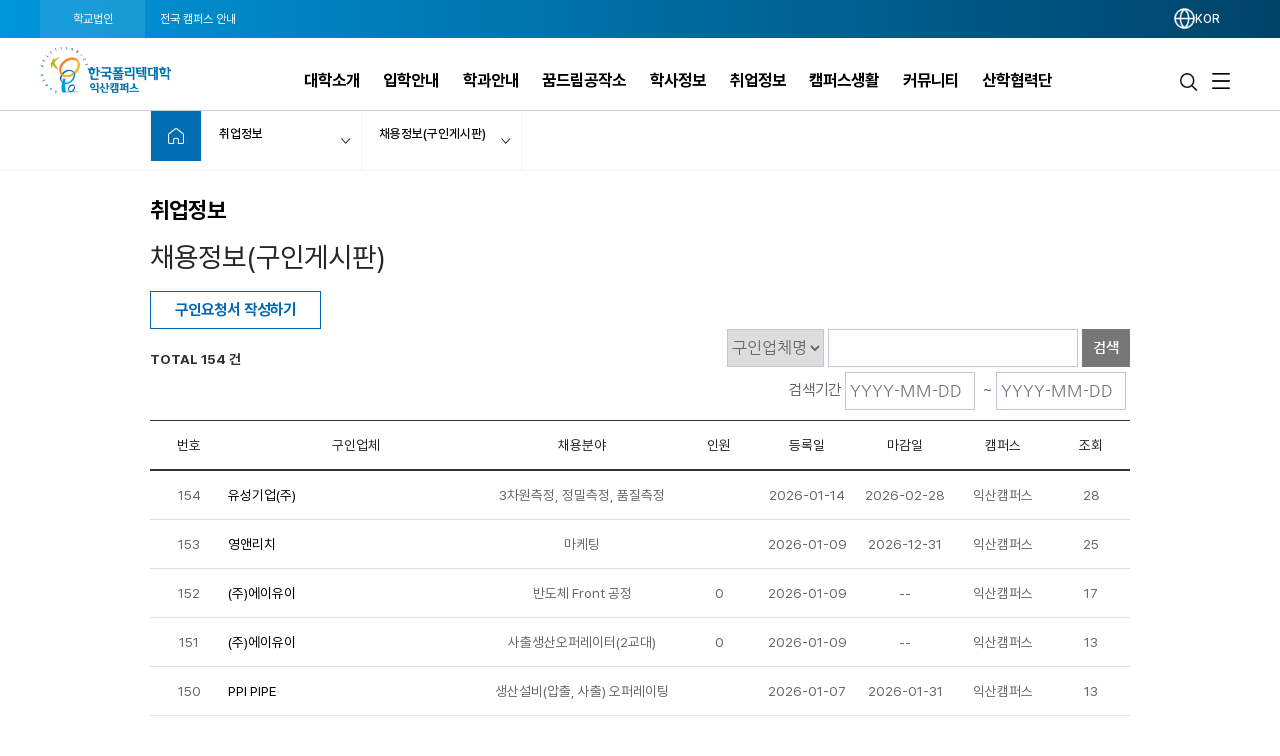

--- FILE ---
content_type: text/html; charset=utf-8
request_url: https://www.kopo.ac.kr/iksan/board.do?menu=11524
body_size: 118019
content:
<!DOCTYPE html>
<html lang="ko" >
<head>
<meta charset="utf-8">
<meta http-equiv="X-UA-Compatible" content="IE=edge" />
<meta name="viewport" content="width=device-width, initial-scale=1.0 ,maximum-scale=1.0, minimum-scale=1.0,user-scalable=no,target-densitydpi=medium-dpi" />
<meta name="author" content="폴리텍대학" />
<meta name="description" content="한국폴리텍대학 익산캠퍼스 홈페이지입니다." />
<meta name="keywords" content="폴리텍대학" />
<meta name="robots" content="index,nofollow" />
<link rel="shortcut icon" href="/images/favicon.ico" type="image/x-icon" /> 
<link rel="stylesheet" media="all" href="/css/reset.css?ver=4.1.1.49" />
<link rel="stylesheet" as="style" crossorigin href="https://cdn.jsdelivr.net/gh/orioncactus/pretendard@v1.3.9/dist/web/static/pretendard.min.css" />
<!-- style & font -->
		<link rel="stylesheet" media="all" href="/css/common.css?ver=4.1.1.49" />
		<link rel="stylesheet" media="all" href="/css/board.css?ver=4.1.1.49" />
		<link rel="stylesheet" media="all" href="/css/contents.css?t=CKE20180508_9" />
		<link rel="stylesheet" media="all" href="/css/publish.css?ver=4.1.1.49" />
		<link rel="stylesheet" media="all" href="/css/campus/common.css?ver=4.1.1.49" />
		<link rel="stylesheet" media="all" href="/css/campus/publish.css?ver=4.1.1.49" />
		<link rel="stylesheet" media="all" href="/css/jquery.bxslider.css" />
		<link rel="stylesheet" media="all" href="/css/slick.css?new=Y1.1" />
		<link rel="stylesheet" media="all" href="/css/jquery.mCustomScrollbar.min.css" /> 

		<link rel="stylesheet" href="/assets2021/css/new_common.css?v=4.1.1.49">
		<link rel="stylesheet" href="/assets2021/css/new_main.css?v=4.1.1.49">
		<link rel="stylesheet" href="/assets2021/css/responsive_campus_mobile.css?v=4.1.1.49">
		<!-- 제이쿼리 UI -->
		<link rel="stylesheet" href="/js/jquery/ui/1.11.4/jquery-ui.css">
		<link rel="stylesheet" href="/js/jquery/ui/1.11.4/datepicker.css">
		<script src="/js/egovframework/com/cmm/jquery-1.12.3.min.js"></script>
		<script src="/js/jquery/ui/1.11.4/jquery-ui.js"></script>
		<script src="/js/jquery/ui/1.11.4/datepicker.js"></script>
		<script src="/js/kopo/jquery.nav.min.js"></script>
		<!-- 이미지 슬라이드 -->
		<script src="/js/kopo/jquery.bxslider.js"></script>
	<script>
	var contextPath = "";
	var kopoBaseUrl = contextPath + '';
	var baseUrl = contextPath + '/iksan';
	var cpNm = 'iksan';
	var cpLang = 'ko';
</script>
<script src="/js/kopo/common.js?ver=2.4.1.1.16"></script>
<script src="/js/search/search.js?ver=2"></script>
<!--<script src="/js/kopo/jquery.rwdImageMaps.min.js" type="application/javascript"></script>-->
<script type="text/javascript" src="/assets2021/lib/jquery/jquery.rwdImageMaps.min.js"></script>
<!-- script src="https://translate.google.com/translate_a/element.js?cb=googleTranslateElementInit"></script -->
<!--[if lt IE 9]>
	<script src="/js/kopo/selectivizr-min.js"></script>
	<script src="/js/kopo/html5shiv.min.js"></script>
	<script src="/js/kopo/respond.min.js"></script>
<![endif]--><title>채용정보(구인게시판) &gt; 취업정보 | 익산캠퍼스</title>
<style>
.lang::after {display:none !important;}
.notification-icon {display:none !important;}
.gnb-anchor {justify-content:flex-end;}
.float-btn-group {display:none;}
.SQ_MENUDIV {display:none!important;}
.mainPopCnt {display: none!important;}
.right_wrap div.select-language .gnb-anchor {justify-content: flex-end!important;}
.gnb-wrap .select-language .lang-list {right: 4.4%;}
</style>
</head>
<body>
<div class="nav-skip">
	<h2 class="blind">건너뛰기 링크</h2>
	<a class="nav-skip__item" href="#container">익산캠퍼스 본문 바로가기</a><br/>
	<a class="nav-skip__item" href="#kopoMenu">익산캠퍼스 주메뉴 바로가기</a>
</div>
<div class="home-wrap campus">
			<article class="home-article1 campus-article">
				<div class="home-header1 header-wrap">
					<script>
// $(window).load(function(){
// 	$(".goog-te-combo").attr('title', '구글번역 언어선택');
// 	$("#fb-root").find("iframe").each(function(){
// 		var src = $(this).attr("src");
// 		$(this).attr('title', 'facebook');
// 	});
// });
</script>
<form name="searchTop" id="searchTop" method="post" action="/iksan/search.do">
	<input type="hidden" name="query" />
	<input type="hidden" name="turnpage" value="search" />
	<input type="hidden" name="areaType" />
	<input type="hidden" name="degreeType" />
	<input type="hidden" name="mainsearch" />
</form>

<!-- 전국 캠퍼스 바로가기 :: s -->
<script>
var tlTimer;
var btimer = false;

function camMover(cam) {
	$('.tooltip').hide();
	$(cam).next().show();
	hide_timer (false);
}

function camMout() {
	hide_timer (true);
}

function camToggle(cam) {
	if ($('.tooltip').is(":visible")) {
		$('.tooltip').hide();
	} else { 
		$('.tooltip').hide();
		$(cam).next().show();
	}
}

function hide_timer(btimer) {
	if (btimer) {
		tlTimer = setTimeout(function(){
			$('.tooltip').hide();
		  }, 1500);
	} else {
		clearTimeout(tlTimer);
		tlTimer = null;
	}
}
</script>
<style>
.main_all_campus .all_campus_body .golink ul {width:159px;}
.main_all_campus .all_campus_body .golink >li:nth-child(1) .tooltip {width:160px;}
.main_all_campus .all_campus_body .golink >li:nth-child(5) .tooltip {width:160px;}
.main_all_campus .area_group {padding-right: 5px;width: 68%;}
.main_all_campus .area_group .area_box {width:25%;min-height: 250px;}
.main_all_campus .area_group .area_box:nth-child(1),.main_all_campus .area_group .area_box:nth-child(4) {width:40%;}
.main_all_campus .area_group .area_box:nth-child(3) {width:35%;}
.main_all_campus .area_group .area_box:nth-child(5) {width:37%;}
.main_all_campus .area_group .area_box:nth-child(6) {width:20%;}

.main_all_campus .all_campus_clr span.cl1  {background: initial; color: #ff0000;display: inline-block;width: 7px;height: 7px;margin-right: 4px;border-radius: 5px;}
.main_all_campus .all_campus_clr span.cl2  {background: initial; color: #A38300;display: inline-block;width: 7px;height: 7px;margin-right: 4px;border-radius: 5px;}
.main_all_campus .all_campus_clr span.cl3  {background: initial; color: #FF00FC;display: inline-block;width: 7px;height: 7px;margin-right: 4px;border-radius: 5px;}
.main_all_campus .all_campus_clr span.cl4  {background: initial; color: #9500ff;display: inline-block;width: 7px;height: 7px;margin-right: 4px;border-radius: 5px;}
.main_all_campus .all_campus_clr span.cl5  {background: initial; color: #0b5215;display: inline-block;width: 7px;height: 7px;margin-right: 4px;border-radius: 5px;}
.main_all_campus .all_campus_clr span.cl6  {background: initial; color: #329787;display: inline-block;width: 7px;height: 7px;margin-right: 4px;border-radius: 5px;}
.main_all_campus .all_campus_clr span.cl7  {background: initial; color: #145279;display: inline-block;width: 7px;height: 7px;margin-right: 4px;border-radius: 5px;}
.main_all_campus .all_campus_clr span.cl8  {background: initial; color: #fa7411;display: inline-block;width: 7px;height: 7px;margin-right: 4px;border-radius: 5px;}
.main_all_campus .all_campus_clr span.cl9  {background: initial; color: #118fc2;display: inline-block;width: 7px;height: 7px;margin-right: 4px;border-radius: 5px;}
.main_all_campus .all_campus_clr span.cl10 {background: initial; color: #2ba600;display: inline-block;width: 7px;height: 7px;margin-right: 4px;border-radius: 5px;}
.main_all_campus .all_campus_clr span.cl11 {background: initial; color: #a34a28;display: inline-block;width: 7px;height: 7px;margin-right: 4px;border-radius: 5px;}
.main_all_campus .all_campus_clr span.cl12 {background: initial; color: #5e2ff9;display: inline-block;width: 7px;height: 7px;margin-right: 4px;border-radius: 5px;}

.main_all_campus .area_group .area_box span.cl1  {background: initial; color: #ff0000;display: inline;border-radius: 5px;font-size: inherit;line-height: inherit;text-align: center;margin-left: initial;margin-right: 2px;}
.main_all_campus .area_group .area_box span.cl2  {background: initial; color: #A38300;display: inline;border-radius: 5px;font-size: inherit;line-height: inherit;text-align: center;margin-left: initial;margin-right: 2px;}
.main_all_campus .area_group .area_box span.cl3  {background: initial; color: #FF00FC;display: inline;border-radius: 5px;font-size: inherit;line-height: inherit;text-align: center;margin-left: initial;margin-right: 2px;}
.main_all_campus .area_group .area_box span.cl4  {background: initial; color: #9500ff;display: inline;border-radius: 5px;font-size: inherit;line-height: inherit;text-align: center;margin-left: initial;margin-right: 2px;}
.main_all_campus .area_group .area_box span.cl5  {background: initial; color: #0b5215;display: inline;border-radius: 5px;font-size: inherit;line-height: inherit;text-align: center;margin-left: initial;margin-right: 2px;}
.main_all_campus .area_group .area_box span.cl6  {background: initial; color: #329787;display: inline;border-radius: 5px;font-size: inherit;line-height: inherit;text-align: center;margin-left: initial;margin-right: 2px;}
.main_all_campus .area_group .area_box span.cl7  {background: initial; color: #145279;display: inline;border-radius: 5px;font-size: inherit;line-height: inherit;text-align: center;margin-left: initial;margin-right: 2px;}
.main_all_campus .area_group .area_box span.cl8  {background: initial; color: #fa7411;display: inline;border-radius: 5px;font-size: inherit;line-height: inherit;text-align: center;margin-left: initial;margin-right: 2px;}
.main_all_campus .area_group .area_box span.cl9  {background: initial; color: #118fc2;display: inline;border-radius: 5px;font-size: inherit;line-height: inherit;text-align: center;margin-left: initial;margin-right: 2px;}
.main_all_campus .area_group .area_box span.cl10 {background: initial; color: #2ba600;display: inline;border-radius: 5px;font-size: inherit;line-height: inherit;text-align: center;margin-left: initial;margin-right: 2px;}
.main_all_campus .area_group .area_box span.cl11 {background: initial; color: #a34a28;display: inline;border-radius: 5px;font-size: inherit;line-height: inherit;text-align: center;margin-left: initial;margin-right: 2px;}
.main_all_campus .area_group .area_box span.cl12 {background: initial; color: #5e2ff9;display: inline;border-radius: 5px;font-size: inherit;line-height: inherit;text-align: center;margin-left: initial;margin-right: 2px;}

.main_all_campus .area_group .area_box span.orange {background: url("../images/kopo/all_cam_orange2.png") no-repeat;}
.main_all_campus .area_group .area_box ul li.cl12 {border-left: 3px solid #5e2ff9;padding-left: 6px;}
.main_all_campus .area_group .area_box span.blu2 {background: url("../images/kopo/all_cam_blue2.png") no-repeat;}
@media all and (max-width:640px) {
	.main_all_campus .area_group {
		width:100%;
		box-sizing:border-box;
		display:flex;
		flex-wrap: wrap;
	}
	.main_all_campus .area_group .area_box,.main_all_campus .area_group .area_box:nth-child(1), .main_all_campus .area_group .area_box:nth-child(4),.main_all_campus .area_group .area_box:nth-child(3), .main_all_campus .area_group .area_box:nth-child(6), .main_all_campus .area_group .area_box:nth-child(5) {
		width:50%;
		padding-bottom:20px;
		min-height:0;
	}
	.main_all_campus .area_group .area_box:nth-child(2) {
		padding:0;
	}
	.main_all_campus .all_campus_body .area_box .area {
		display: block;
		float:none;
	}
}
</style>
<div class="main_all_campus">
	<div class="all_campus_content">
		<div class="gray_bg">
			<div class="tit_row">
				<h3>한국폴리텍대학 전국 캠퍼스 안내</h3>
				<p>캠퍼스명을 선택하시면 해당 홈페이지로 이동합니다.</p>
			</div>
		</div>
			
		<div class="all_campus_body">
			<img class="all_campus_map" alt="한국폴리텍대학 전국 캠퍼스 지도" src="/images/kopo/all_campus_map5.png"/>
<pre class="blind">
 서울.경기: ①Ⅰ대학(1대학) ②Ⅱ대학(2대학), ▲연구원
 강원도: ③Ⅲ대학(3대학)
 충청북도: ④Ⅳ대학(4대학), ■기술대안고교
 충청남도: ④Ⅳ대학(4대학), ★특성화
 전라북도: ⑤Ⅴ대학(5대학), ●인재원, ◆교육원
 전라남도: ⑤Ⅴ대학(5대학)
 경상북도: ⑥Ⅵ대학(6대학), ★특성화
 경상남도: ⑦Ⅶ대학(7대학), ★특성화
 제주도: ①Ⅰ대학(1대학)
</pre>

			<ul class="golink">
				<li>
					<a class="goCampusPop" href="#" onmouseover="camMover(this)" onmouseout="camMout()" onclick="camToggle(this); return false;">
						<span class="blind">서울.경기 : 서울정수캠퍼스, 서울강서캠퍼스, 성남캠퍼스, 융합기술교육원, 인천캠퍼스, 남인천캠퍼스, 화성캠퍼스, 광명융합기술교육원, 반도체융합캠퍼스, 직업교육연구원</span>
					</a>
					<div class="tooltip">
						<span class="pop_row"></span>
						<ul>
							<li><a href="/jungsu/index.do" target="_blank" title="새창">서울정수캠퍼스</a></li>
							<li><a href="/kangseo/index.do" target="_blank" title="새창">서울강서캠퍼스</a></li>
							<li><a href="/seongnam/index.do" target="_blank" title="새창">성남캠퍼스</a></li>
							<li><a href="/ctc/index.do" target="_blank" title="새창">분당융합기술교육원</a></li>
							<li><a href="/incheon/index.do" target="_blank" title="새창">인천캠퍼스</a></li>
							<li><a href="/namincheon/index.do" target="_blank" title="새창">남인천캠퍼스</a></li>
							<li><a href="/hwaseong/index.do" target="_blank" title="새창">화성캠퍼스</a></li>
							<li><a href="/gm/index.do" target="_blank" title="새창">광명융합기술교육원</a></li>
							<li><a href="/semi/index.do" target="_blank" title="새창">반도체융합캠퍼스</a></li>
							<li><a href="/piver/index.do" target="_blank" title="새창">직업교육연구원</a></li>						
						</ul>
					</div>
				</li>
				<li>
					<a class="goCampusPop" href="#" onmouseover="camMover(this)" onmouseout="camMout()" onclick="camToggle(this); return false;">
						<span class="blind">강원도 : 춘천캠퍼스, 원주캠퍼스, 강릉캠퍼스</span>
					</a>
					<div class="tooltip">
						<span class="pop_row"></span>
						<ul>
							<li><a href="/chuncheon/index.do" target="_blank" title="새창">춘천캠퍼스</a></li>
							<li><a href="/wonju/index.do" target="_blank" title="새창">원주캠퍼스</a></li>
							<li><a href="/gangneung/index.do" target="_blank" title="새창">강릉캠퍼스</a></li>
						</ul>
					</div>
				</li>
				<li>
					<a class="goCampusPop" href="#" onmouseover="camMover(this)" onmouseout="camMout()" onclick="camToggle(this); return false;">
						<span class="blind">충청북도 : 청중캠퍼스, 충주캠퍼스, 다솜고등학교</span>
					</a>
					<div class="tooltip">
						<span class="pop_row"></span>
						<ul>
							<li><a href="/cheongju/index.do" target="_blank" title="새창">청주캠퍼스</a></li>
							<li><a href="/chungju/index.do" target="_blank" title="새창">충주캠퍼스</a></li>
							<li><a href="/dasom/index.do" target="_blank" title="새창">다솜고등학교</a></li>
							
						</ul>
					</div>
				</li>
				<li>
					<a class="goCampusPop" href="#" onmouseover="camMover(this)" onmouseout="camMout()" onclick="camToggle(this); return false;">
						<span class="blind">충청남도 : 대전캠퍼스, 아산캠퍼스, 충남캠퍼스, 바이오캠퍼스</span>
					</a>
					<div class="tooltip">
						<span class="pop_row"></span>
						<ul>
							<li><a href="/daejeon/index.do" target="_blank" title="새창">대전캠퍼스</a></li>
							<li><a href="/asan/index.do" target="_blank" title="새창">아산캠퍼스</a></li>
							<li><a href="/chungnam/index.do" target="_blank" title="새창">충남캠퍼스</a></li>
							<li><a href="/bio/index.do" target="_blank" title="새창">바이오캠퍼스</a></li>
						</ul>
					</div>
				</li>
				<li>
					<a class="goCampusPop" href="#" onmouseover="camMover(this)" onmouseout="camMout()" onclick="camToggle(this); return false;">
						<span class="blind">경상북도 : 대구캠퍼스, 남대구캠퍼스, 구미캠퍼스, 포항캠퍼스, 영주캠퍼스, 영남융합기술캠퍼스, 로봇캠퍼스</span>
					</a>
					<div class="tooltip">
						<span class="pop_row"></span>
						<ul>
							<li><a href="/daegu/index.do" target="_blank" title="새창">대구캠퍼스</a></li>
							<li><a href="/namdaegu/index.do" target="_blank" title="새창">남대구캠퍼스</a></li>
							<li><a href="/gumi/index.do" target="_blank" title="새창">구미캠퍼스</a></li>
							<li><a href="/pohang/index.do" target="_blank" title="새창">포항캠퍼스</a></li>
							<li><a href="/yeongju/index.do" target="_blank" title="새창">영주캠퍼스</a></li>
							<li><a href="/yct/index.do" target="_blank" title="새창">영남융합기술캠퍼스</a></li>
							<li><a href="/robot/index.do" target="_blank" title="새창">로봇캠퍼스</a></li>
						</ul>
					</div>
				</li>
				<li>
					<a class="goCampusPop" href="#" onmouseover="camMover(this)" onmouseout="camMout()" onclick="camToggle(this); return false;">
						<span class="blind">전라북도 : 전북캠퍼스, 익산캠퍼스, 인재원, 신기술교육원</span>
					</a>
					<div class="tooltip">
						<span class="pop_row"></span>
						<ul>
							
							<li><a href="/jb/index.do" target="_blank" title="새창">전북캠퍼스</a></li>
							<li><a href="/iksan/index.do" target="_blank" title="새창">익산캠퍼스</a></li>
							<li><a href="/hrd/index.do" target="_blank" title="새창">인재원</a></li>
							<li><a href="/int/index.do" target="_blank" title="새창">신기술교육원</a></li>
						</ul>
					</div>
				</li>
				<li>
					<a class="goCampusPop" href="#" onmouseover="camMover(this)" onmouseout="camMout()" onclick="camToggle(this); return false;">
						<span class="blind">경상남도 : 창원캠퍼스, 부산캠퍼스, 울산캠퍼스, 동부산캠퍼스, 진주캠퍼스, 석유화학공정기술교육원, 항공캠퍼스</span>
					</a>
					<div class="tooltip">
						<span class="pop_row"></span>
						<ul>
							<li><a href="/changwon/index.do" target="_blank" title="새창">창원캠퍼스</a></li>
							<li><a href="/busan/index.do" target="_blank" title="새창">부산캠퍼스</a></li>
							<li><a href="/ulsan/index.do" target="_blank" title="새창">울산캠퍼스</a></li>
							<li><a href="/dongbusan/index.do" target="_blank" title="새창">동부산캠퍼스</a></li>
							<li><a href="/jinju/index.do" target="_blank" title="새창">진주캠퍼스</a></li>
							<li><a href="/pptc/index.do" target="_blank" title="새창">석유화학공정기술교육원</a></li>
							<li><a href="/kapc/index.do" target="_blank" title="새창">항공캠퍼스</a></li>
						</ul>
					</div>
				</li>
				<li>
					<a class="goCampusPop" href="#" onmouseover="camMover(this)" onmouseout="camMout()" onclick="camToggle(this); return false;">
						<span class="blind">전라남도 : 광주캠퍼스, 전남캠퍼스, 순천캠퍼스, 전력기술교육원</span>
					</a>
					<div class="tooltip">
						<span class="pop_row"></span>
						<ul>
							<li><a href="/gwangju/index.do" target="_blank" title="새창">광주캠퍼스</a></li>
							<li><a href="/jeonnam/index.do" target="_blank" title="새창">전남캠퍼스</a></li>
							<li><a href="/suncheon/index.do" target="_blank" title="새창">순천캠퍼스</a></li>
							<li><a href="/power/index.do" target="_blank" title="새창">전력기술교육원</a></li>
						</ul>
					</div>
				</li>

				<li>
					<a class="goCampusPop" href="#" onmouseover="camMover(this)" onmouseout="camMout()" onclick="camToggle(this); return false;">
						<span class="blind">제주도 : 제주캠퍼스</span>
					</a>
					<div class="tooltip">
						<span class="pop_row"></span>
						<ul>
							<li><a href="/jeju/index.do" target="_blank" title="새창">제주캠퍼스</a></li>
						</ul>
					</div>
				</li>
			</ul>
			
			<ul class="all_campus_clr">
				<li><span class="cl1">①</span><span class="cl_txt">Ⅰ대학</span></li>
				<li><span class="cl2">②</span><span class="cl_txt">Ⅱ대학</span></li>
				<li><span class="cl3">③</span><span class="cl_txt">Ⅲ대학</span></li>
				<li><span class="cl4">④</span><span class="cl_txt">Ⅳ대학</span></li>
				<li><span class="cl5">⑤</span><span class="cl_txt">Ⅴ대학</span></li>
				<li><span class="cl6">⑥</span><span class="cl_txt">Ⅵ대학</span></li>
				<li><span class="cl7">⑦</span><span class="cl_txt">Ⅶ대학</span></li>
				<li><span class="cl8">★</span><span class="cl_txt">특성화</span></li>
				<li><span class="cl9">●</span><span class="cl_txt">인재원</span></li>
				<li><span class="cl11">◆</span><span class="cl_txt">교육원</span></li>
				<li><span class="cl12">▲</span><span class="cl_txt">연구원</span></li>
				<li><span class="cl10">■</span><span class="cl_txt">기술대안고교</span></li>
			</ul>
			
			<div class="area_group" style="font-size: 14px;">
				<div class="area_box">
					<h4 class="area">수도권</h4>
					<ul>
						<li class="cl1"><a href="/jungsu/index.do" onclick="goCampus(this); return false;" target="_blank" title="새창"><span class="cl1">①</span>서울정수캠퍼스</a></li>
						<li class="cl1"><a href="/kangseo/index.do" onclick="goCampus(this); return false;" target="_blank" title="새창"><span class="cl1">①</span>서울강서캠퍼스</a></li>
						<li class="cl1"><a href="/seongnam/index.do" onclick="goCampus(this); return false;" target="_blank" title="새창"><span class="cl1">①</span>성남캠퍼스</a></li>
						<li class="cl1"><a href="/ctc/index.do" onclick="goCampus(this); return false;" target="_blank" title="새창"><span class="cl1">①</span>분당융합기술교육원</a><span class="orange">교육원</span></li>
						<li class="cl2 blnk"><a href="/incheon/index.do" onclick="goCampus(this); return false;" target="_blank" title="새창"><span class="cl2">②</span>인천캠퍼스</a></li>
						<li class="cl2"><a href="/namincheon/index.do" onclick="goCampus(this); return false;" target="_blank" title="새창"><span class="cl2">②</span>남인천캠퍼스</a></li>
						<li class="cl2"><a href="/hwaseong/index.do" onclick="goCampus(this); return false;" target="_blank" title="새창"><span class="cl2">②</span>화성캠퍼스</a></li>
						<li class="cl2"><a href="/gm/index.do" onclick="goCampus(this); return false;" target="_blank" title="새창"><span class="cl2">②</span>광명융합기술교육원</a><span class="orange">교육원</span></li>
						<li class="cl8 blnk"><a href="/semi/index.do" onclick="goCampus(this); return false;" target="_blank" title="새창"><span class="cl8">★<span class="blind">특성화캠퍼스</span></span>반도체융합캠퍼스</a></li>
						<li class="cl12 blnk"><a href="/piver/index.do" onclick="goCampus(this); return false;" target="_blank" title="새창"><span class="cl12">▲<span class="blind">연구원</span></span>직업교육연구원</a><span class="blu2">연구원</span></li>
					</ul>
				</div>
									
				<div class="area_box">
					<h4 class="area">강원도</h4>
					<ul>
						<li class="cl3"><a href="/chuncheon/index.do" onclick="goCampus(this); return false;" target="_blank" title="새창"><span class="cl3">③</span>춘천캠퍼스</a></li>
						<li class="cl3"><a href="/wonju/index.do" onclick="goCampus(this); return false;" target="_blank" title="새창"><span class="cl3">③</span>원주캠퍼스</a></li>
						<li class="cl3"><a href="/gangneung/index.do" onclick="goCampus(this); return false;" target="_blank" title="새창"><span class="cl3">③</span>강릉캠퍼스</a></li>
					</ul>
				</div>
									
				<div class="area_box">
					<h4 class="area">충청도</h4>
					<ul>
						<li class="cl4"><a href="/daejeon/index.do" onclick="goCampus(this); return false;" target="_blank" title="새창"><span class="cl4">④</span>대전캠퍼스</a></li>
						<li class="cl4"><a href="/cheongju/index.do" onclick="goCampus(this); return false;" target="_blank" title="새창"><span class="cl4">④</span>청주캠퍼스</a></li>
						<li class="cl4"><a href="/asan/index.do" onclick="goCampus(this); return false;" target="_blank" title="새창"><span class="cl4">④</span>아산캠퍼스</a></li>
						<li class="cl4"><a href="/hongseong/index.do" onclick="goCampus(this); return false;" target="_blank" title="새창"><span class="cl4">④</span>충남캠퍼스</a></li>
						<li class="cl4"><a href="/chungju/index.do" onclick="goCampus(this); return false;" target="_blank" title="새창"><span class="cl4">④</span>충주캠퍼스</a></li>
						<li class="cl8 blnk"><a href="/bio/index.do" onclick="goCampus(this); return false;" target="_blank" title="새창"><span class="cl8">★<span class="blind">특성화캠퍼스</span></span>바이오캠퍼스</a></li>
						<li class="cl10 blnk"><a href="/dasom/index.do" onclick="goCampus(this); return false;" target="_blank" title="새창"><span class="cl10">■<span class="blind">기술대안고교</span></span>다솜고등학교</a><span class="green">기술대안고교</span></li>
					</ul>
				</div>
									
				<div class="area_box">
					<h4 class="area">전라도</h4>
					<ul>
						<li class="cl5 blnk"><a href="/gwangju/index.do" onclick="goCampus(this); return false;" target="_blank" title="새창"><span class="cl5">⑤</span>광주캠퍼스</a></li>
						<li class="cl5"><a href="/jb/index.do" onclick="goCampus(this); return false;" target="_blank" title="새창"><span class="cl5">⑤</span>전북캠퍼스</a></li>
						<li class="cl5"><a href="/jeonnam/index.do" onclick="goCampus(this); return false;" target="_blank" title="새창"><span class="cl5">⑤</span>전남캠퍼스</a></li>
						<li class="cl5"><a href="/iksan/index.do" onclick="goCampus(this); return false;" target="_blank" title="새창"><span class="cl5">⑤</span>익산캠퍼스</a></li>
						<li class="cl5"><a href="/suncheon/index.do" onclick="goCampus(this); return false;" target="_blank" title="새창"><span class="cl5">⑤</span>순천캠퍼스</a></li>
						<li class="cl11 blnk"><a href="/int/index.do" onclick="goCampus(this); return false;" target="_blank" title="새창"><span class="cl11">◆<span class="blind">교육원</span></span>신기술교육원</a><span class="brown">교육원</span></li>
						<li class="cl11"><a href="/power/index.do" onclick="goCampus(this); return false;" target="_blank" title="새창"><span class="cl11">◆<span class="blind">교육원</span></span>전력기술교육원</a><span class="brown">교육원</span></li>
						<li class="cl9 blnk"><a href="/hrd/index.do" onclick="goCampus(this); return false;" target="_blank" title="새창"><span class="cl9">●<span class="blind">인재원</span></span>인재원</a><span class="blue">인재원</span></li>
					</ul>
				</div>
									
				<div class="area_box">
					<h4 class="area">경상도</h4>
					<ul>
						<li class="cl6"><a href="/daegu/index.do" onclick="goCampus(this); return false;" target="_blank" title="새창"><span class="cl6">⑥</span>대구캠퍼스</a></li>
						<li class="cl6"><a href="/gumi/index.do" onclick="goCampus(this); return false;" target="_blank" title="새창"><span class="cl6">⑥</span>구미캠퍼스</a></li>
						<li class="cl6"><a href="/namdaegu/index.do" onclick="goCampus(this); return false;" target="_blank" title="새창"><span class="cl6">⑥</span>남대구캠퍼스</a></li>	
						<li class="cl6"><a href="/pohang/index.do" onclick="goCampus(this); return false;" target="_blank" title="새창"><span class="cl6">⑥</span>포항캠퍼스</a></li>
						<li class="cl6"><a href="/yeongju/index.do" onclick="goCampus(this); return false;" target="_blank" title="새창"><span class="cl6">⑥</span>영주캠퍼스</a></li>				
						<li class="cl6"><a href="/yct/index.do" onclick="goCampus(this); return false;" target="_blank" title="새창"><span class="cl6">⑥</span>영남융합기술캠퍼스</a></li>
						<li class="cl8 blnk"><a href="/robot/index.do" onclick="goCampus(this); return false;" target="_blank" title="새창"><span class="cl8">★<span class="blind">특성화캠퍼스</span></span>로봇캠퍼스</a></li>
						<li class="cl7 blnk"><a href="/changwon/index.do" onclick="goCampus(this); return false;" target="_blank" title="새창"><span class="cl7">⑦</span>창원캠퍼스</a></li>	
						<li class="cl7"><a href="/busan/index.do" onclick="goCampus(this); return false;" target="_blank" title="새창"><span class="cl7">⑦</span>부산캠퍼스</a></li>	
						<li class="cl7"><a href="/ulsan/index.do" onclick="goCampus(this); return false;" target="_blank" title="새창"><span class="cl7">⑦</span>울산캠퍼스</a></li>		
						<li class="cl7"><a href="/dongbusan/index.do" onclick="goCampus(this); return false;" target="_blank" title="새창"><span class="cl7">⑦</span>동부산캠퍼스</a></li>	
						<li class="cl7"><a href="/jinju/index.do" onclick="goCampus(this); return false;" target="_blank" title="새창"><span class="cl7">⑦</span>진주캠퍼스</a></li>
						<li class="cl7" style="font-size: 13px;"><a href="/pptc/index.do" onclick="goCampus(this); return false;" target="_blank" title="새창"><span class="cl7">⑦</span>석유화학공정기술교육원</a><span class="orange">교육원</span></li>
						<li class="cl8 blnk"><a href="/kapc/index.do" onclick="goCampus(this); return false;" target="_blank" title="새창"><span class="cl8">★<span class="blind">특성화캠퍼스</span></span>항공캠퍼스</a></li>
					</ul>
				</div>
							
				<div class="area_box">
					<h4 class="area">제주도</h4>
					<ul>
						<li class="cl1"><a href="/jeju/index.do" onclick="goCampus(this); return false;" target="_blank" title="새창"><span class="cl1">①</span>제주캠퍼스</a></li>
					</ul>
				</div>
			</div>
		</div>
		<a href="#" class="all_campus_close" onclick="showAllCampus(); return false;"><img alt="한국폴리텍대학 전국 캠퍼스 바로가기 닫기" src="/images/kopo/all_cam_close.png"/></a>
	</div>
	<div class="all_campus_bg"></div>
</div>
<!-- 전국 캠퍼스 바로가기 :: e --><!-- 캠퍼스 logo 179px X 67px -->
<div class="gnb-wrap " id="kopoMenu">
	
<script>
	document.addEventListener("DOMContentLoaded", () => {
		const location = window.location.pathname.split("/");
		//console.log(location);
		if(location[location.length - 1] === "index.do") {
			document.querySelectorAll(".depth-2").forEach(depth2 =>  {
				depth2.setAttribute("style", "top: 8.75rem !important;");
			})
		} else {
			document.querySelectorAll(".depth-2").forEach(depth2 =>  {
				depth2.setAttribute("style", "top: 8.78rem !important");
			})
		}
	})
</script>
<section class="location-nav">
	<div class="nav_wrap">
		<div class="left_wrap">
			<a href="/index.do" style=" background: rgba(255, 255, 255, 0.1); opacity: 1;">학교법인</a>
			<a href="javascript:showAllCampus()" class="gnb_all_campus">전국 캠퍼스 안내</a>
			</div>
		<div class="right_wrap">
			<div class="select-language" style="display: block; flex: 1 1 auto;">
				<div class="gnb-item gnb-item--type-changeleng">
							<a href="#" class="gnb-anchor" title="언어선택 메뉴 펼치기">
								<!-- <span class="icon-flag ko"></span> -->
									<img src="/assets2021/img/language.png" alt="lang">
								<span class="lang" >KOR</span>
							</a>
							<ul class="lang-list util_select_lang"> <!-- 초기 상태에서 숨김 -->
								<li>
									<a href="/index.do"><span class="icon-flag ko"></span><span class="lang">KOR</span></a>
								</li>
								<li><div id="google_translate_element"></div></li>
							</ul>
						</div>
					</div>
			<a href="javascript:void(0);" onclick="mainPopupOpen('.popup01');" class="mainPopCnt" data-cnt="0" title="팝업열기">
				<div class="notification-icon">
					<img src="/assets2021/img/202410/bell.png" alt="Notification" class="bell-icon" />
					<span style="color: #ffffff; line-height: 1.5625rem; height: 1.5625rem;">팝업</span>
					<span class="notification-count">0</span>
				</div>
			</a>
		</div>
	</div>
</section>
	<div class="gnb">
		<h1 class="logo">
				<a href="/iksan/index.do">
					<img src="/images/logo_new/iksan.png" alt="한국폴리텍대학 익산캠퍼스">
				</a>
			</h1>
			<div class="gnb-list">
			<div class="gnb-header for-mobile">
				<div class="prefix">
				</div>
				<div class="suffix">
					<a href="" class="for-mobile btn-close-menu">메뉴닫기</a>
				</div>
			</div>
			<form name="mnufrm" class="my-form">
			<ul class="depth-1 ">
				<li ><a href="#" class="snb-anchor" onclick="gnbMenuOver(this); return false;">
									<span>
									대학소개</span></a><div class="depth-2">
										<div class="nav-leftcon">
											<div style="text-align: left; font: normal normal bold 2.5rem/2.9375rem Pretendard; letter-spacing: 0px; color: #FFFFFF; opacity: 1; margin-top: 5.625rem; margin-left: 10.25rem;">
												대학소개</div>
											<div style="height: 1px; width: 19.125rem; background-color: #FFFFFF; opacity: 1; margin-left: 10.25rem; margin-top: 1.25rem;"></div>
											<div style="text-align: left; font: normal normal 400 1rem/1.625rem Pretendard; letter-spacing: 0px; color: #FFFFFF; opacity: 1; width: 17rem; margin-left: 10.25rem; margin-top: 1.25rem;">
												한국을 대표하는 최대 규모의 직업교육 대학
											</div>
											<div style="text-align: left; font: normal normal 400 1rem/1.625rem Pretendard; letter-spacing: 0px; color: #FFFFFF; opacity: 1; width: 9rem; margin-left: 10.25rem; margin-top: 0;">
												한국폴리텍대학
											</div>
											<div style="width: 25.25rem; height: 25.25rem; margin-top: 11.6rem; margin-left: 3.7rem;">
												<img src="/assets2021/img/202410/GNB-biglogo.png" alt='KOREA POLYTECHNICS'>
											</div>
										</div>
										<div class="container">
										<div class="nav-list"><div class="category"><a href="/iksan/content.do?menu=3174" class="snb-anchor__sub snb-anchor__sub--type-title" id="chd3174">
									<span>
									학장인사말</span></a></div>
										</div>
											<div class="nav-list"><div class="category"><a href="#" class="snb-anchor__sub snb-anchor__sub--type-title" onclick="goMenu('3176'); return false;" id="chd3175">
									<span>
									폴리텍대학 안내</span></a></div>
										<ul><li><ul>
											<div class="nav-list-t1">
										<div class="nav-list-dot"></div><li ><a href="/iksan/content.do?menu=3176" class="" id="chd3176">
									<span>
									대학안내</span></a></li>
										</div>
										<div class="nav-list-t1">
										<div class="nav-list-dot"></div><li ><a href="/iksan/content.do?menu=3177" class="" id="chd3177">
									<span>
									설립근거 및 목적</span></a></li>
										</div>
										<div class="nav-list-t1">
										<div class="nav-list-dot"></div><li ><a href="/iksan/content.do?menu=3178" class="" id="chd3178">
									<span>
									비전전략체계</span></a></li>
										</div>
										<div class="nav-list-t1">
										<div class="nav-list-dot"></div><li ><a href="#" class="" onclick="goMenu('3180'); return false;" id="chd3179">
									<span>
									대학상징</span></a></li>
										</div>
										<div style="display: none;"><input type="hidden" id="chd3180" value="MENUTY0002" /></div>
									<div style="display: none;"><input type="hidden" id="chd3181" value="MENUTY0001" /></div>
									<div style="display: none;"><input type="hidden" id="chd3182" value="MENUTY0001" /></div>
									<div style="display: none;"><input type="hidden" id="chd16605" value="MENUTY0001" /></div>
									<div style="display: none;"><input type="hidden" id="chd16606" value="MENUTY0001" /></div>
									</ul></li></ul></div>
										<div class="nav-list"><div class="category"><a href="#" class="snb-anchor__sub snb-anchor__sub--type-title" onclick="goMenu('3184'); return false;" id="chd3183">
									<span>
									캠퍼스 안내</span></a></div>
										<ul><li><ul>
											<div class="nav-list-t1">
										<div class="nav-list-dot"></div><li ><a href="/iksan/content.do?menu=3184" class="" id="chd3184">
									<span>
									캠퍼스 안내</span></a></li>
										</div>
										<div class="nav-list-t1">
										<div class="nav-list-dot"></div><li ><a href="/iksan/content.do?menu=3185" class="" id="chd3185">
									<span>
									캠퍼스 연혁</span></a></li>
										</div>
										<div class="nav-list-t1">
										<div class="nav-list-dot"></div><li ><a href="/iksan/content.do?menu=3186" class="" id="chd3186">
									<span>
									조직구성</span></a></li>
										</div>
										<div class="nav-list-t1">
										<div class="nav-list-dot"></div><li ><a href="/iksan/content.do?menu=3187" class="" id="chd3187">
									<span>
									캠퍼스 안내도</span></a></li>
										</div>
										<div class="nav-list-t1">
										<div class="nav-list-dot"></div><li ><a href="/iksan/content.do?menu=13923" class="" id="chd13923">
									<span>
									쉼터 지도</span></a></li>
										</div>
										</ul></li></ul></div>
										<div class="nav-list"><div class="category"><a href="#" class="snb-anchor__sub snb-anchor__sub--type-title" onclick="goMenu('3190'); return false;" id="chd3188">
									<span>
									홍보관</span></a></div>
										<ul><li><ul>
											<div class="nav-list-t1">
										<div class="nav-list-dot"></div><li ><a href="/iksan/board.do?menu=3190" class="" id="chd3190">
									<span>
									언론보도</span></a></li>
										</div>
										<div class="nav-list-t1">
										<div class="nav-list-dot"></div><li ><a href="/iksan/board.do?menu=3189" class="" id="chd3189">
									<span>
									홍보영상</span></a></li>
										</div>
										<div class="nav-list-t1">
										<div class="nav-list-dot"></div><li ><a href="/iksan/board.do?menu=14850" class="" id="chd14850">
									<span>
									소식지</span></a></li>
										</div>
										</ul></li></ul></div>
										<div class="nav-list"><div class="category"><a href="#" class="snb-anchor__sub snb-anchor__sub--type-title" onclick="goMenu('3193'); return false;" id="chd3192">
									<span>
									찾아오시는 길</span></a></div>
										<ul><li><ul>
											<div class="nav-list-t1">
										<div class="nav-list-dot"></div><li ><a href="/iksan/content.do?menu=3193" class="" id="chd3193">
									<span>
									찾아오시는 길</span></a></li>
										</div>
										</ul></li></ul></div>
											</div></div></li>
											<li ><a href="#" class="snb-anchor" onclick="gnbMenuOver(this); return false;">
									<span>
									입학안내</span></a><div class="depth-2">
										<div class="nav-leftcon">
											<div style="text-align: left; font: normal normal bold 2.5rem/2.9375rem Pretendard; letter-spacing: 0px; color: #FFFFFF; opacity: 1; margin-top: 5.625rem; margin-left: 10.25rem;">
												입학안내</div>
											<div style="height: 1px; width: 19.125rem; background-color: #FFFFFF; opacity: 1; margin-left: 10.25rem; margin-top: 1.25rem;"></div>
											<div style="text-align: left; font: normal normal 400 1rem/1.625rem Pretendard; letter-spacing: 0px; color: #FFFFFF; opacity: 1; width: 17rem; margin-left: 10.25rem; margin-top: 1.25rem;">
												한국을 대표하는 최대 규모의 직업교육 대학
											</div>
											<div style="text-align: left; font: normal normal 400 1rem/1.625rem Pretendard; letter-spacing: 0px; color: #FFFFFF; opacity: 1; width: 9rem; margin-left: 10.25rem; margin-top: 0;">
												한국폴리텍대학
											</div>
											<div style="width: 25.25rem; height: 25.25rem; margin-top: 11.6rem; margin-left: 3.7rem;">
												<img src="/assets2021/img/202410/GNB-biglogo.png" alt='KOREA POLYTECHNICS'>
											</div>
										</div>
										<div class="container">
										<div class="nav-list"><div class="category"><a href="#" class="snb-anchor__sub snb-anchor__sub--type-title" onclick="goMenu('3118'); return false;" id="chd3117">
									<span>
									모집요강</span></a></div>
										<ul><li><ul>
											<div class="nav-list-t1">
										<div class="nav-list-dot"></div><li ><a href="/iksan/content.do?menu=3118" class="" id="chd3118">
									<span>
									2년제학위과정</span></a></li>
										</div>
										<div class="nav-list-t1">
										<div class="nav-list-dot"></div><li ><a href="/iksan/content.do?menu=11859" class="" id="chd11859">
									<span>
									고숙련 일학습병행(P-TECH)과정</span></a></li>
										</div>
										<div class="nav-list-t1">
										<div class="nav-list-dot"></div><li ><a href="/iksan/content.do?menu=3119" class="" id="chd3119">
									<span>
									전문기술과정(국비1년)</span></a></li>
										</div>
										<div class="nav-list-t1">
										<div class="nav-list-dot"></div><li ><a href="/iksan/content.do?menu=10140" class="" id="chd10140">
									<span>
									일반계고위탁과정(국비1년)</span></a></li>
										</div>
										<div class="nav-list-t1">
										<div class="nav-list-dot"></div><li ><a href="/iksan/content.do?menu=10349" class="" id="chd10349">
									<span>
									중장년특화과정(4개월)</span></a></li>
										</div>
										<div class="nav-list-t1">
										<div class="nav-list-dot"></div><li ><a href="/iksan/content.do?menu=16646" class="" id="chd16646">
									<span>
									중장년특화과정(집중)</span></a></li>
										</div>
										<div class="nav-list-t1">
										<div class="nav-list-dot"></div><li ><a href="/iksan/content.do?menu=8441" class="" id="chd8441">
									<span>
									여성재취업과정</span></a></li>
										</div>
										<div class="nav-list-t1">
										<div class="nav-list-dot"></div><li ><a href="https://sanhak.kopo.ac.kr/iksan/selectCrseWebList.do?key=963" class=" link-to" id="chd3246"target="_blank" title="새 창 열림">
									<span>
									실업자과정</span></a></li>
										</div>
										<div class="nav-list-t1">
										<div class="nav-list-dot"></div><li ><a href="https://sanhak.kopo.ac.kr/iksan/selectCrseWebList.do?key=960" class=" link-to" id="chd3247"target="_blank" title="새 창 열림">
									<span>
									재직자과정</span></a></li>
										</div>
										<div class="nav-list-t1">
										<div class="nav-list-dot"></div><li ><a href="/iksan/content.do?menu=12413" class="" id="chd12413">
									<span>
									모집요강 모아보기</span></a></li>
										</div>
										</ul></li></ul></div>
										<div class="nav-list"><div class="category"><a href="#" class="snb-anchor__sub snb-anchor__sub--type-title" onclick="goMenu('3123'); return false;" id="chd3122">
									<span>
									입학상담</span></a></div>
										<ul><li><ul>
											<div class="nav-list-t1">
										<div class="nav-list-dot"></div><li ><a href="/iksan/board.do?menu=3123" class="" id="chd3123">
									<span>
									공지사항</span></a></li>
										</div>
										<div class="nav-list-t1">
										<div class="nav-list-dot"></div><li ><a href="/iksan/content.do?menu=3124" class="" id="chd3124">
									<span>
									자주 묻는 질문</span></a></li>
										</div>
										<div class="nav-list-t1">
										<div class="nav-list-dot"></div><li ><a href="/iksan/board.do?menu=3125" class="" id="chd3125">
									<span>
									입학문의</span></a></li>
										</div>
										<div class="nav-list-t1">
										<div class="nav-list-dot"></div><li ><a href="/iksan/board.do?menu=3126" class="" id="chd3126">
									<span>
									입학서식자료실</span></a></li>
										</div>
										</ul></li></ul></div>
										<div class="nav-list"><div class="category"><a href="#" class="snb-anchor__sub snb-anchor__sub--type-title" onclick="goMenu('3128'); return false;" id="chd3127">
									<span>
									원서접수</span></a></div>
										<ul><li><ul>
											<div class="nav-list-t1">
										<div class="nav-list-dot"></div><li ><a href="/iksan/content.do?menu=3128" class="" id="chd3128">
									<span>
									인터넷원서접수</span></a></li>
										</div>
										<div class="nav-list-t1">
										<div class="nav-list-dot"></div><li ><a href="/iksan/content.do?menu=3129" class="" id="chd3129">
									<span>
									면접시간조회</span></a></li>
										</div>
										<div class="nav-list-t1">
										<div class="nav-list-dot"></div><li ><a href="https://e.kopo.ac.kr/nx/index_external.html?bWVudUlkPU0wMDU1NDUmbG9naW5HYm49ZXgmc2hvd1RpdGxlPWZhbHNl" class="" id="chd3130">
									<span>
									합격자 조회</span></a></li>
										</div>
										<div class="nav-list-t1">
										<div class="nav-list-dot"></div><li ><a href="/iksan/content.do?menu=3131" class="" id="chd3131">
									<span>
									고지서출력/납부확인</span></a></li>
										</div>
										</ul></li></ul></div>
											</div></div></li>
											<li ><a href="#" class="snb-anchor" onclick="gnbMenuOver(this); return false;">
									<span>
									학과안내</span></a><div class="depth-2">
										<div class="nav-leftcon">
											<div style="text-align: left; font: normal normal bold 2.5rem/2.9375rem Pretendard; letter-spacing: 0px; color: #FFFFFF; opacity: 1; margin-top: 5.625rem; margin-left: 10.25rem;">
												학과안내</div>
											<div style="height: 1px; width: 19.125rem; background-color: #FFFFFF; opacity: 1; margin-left: 10.25rem; margin-top: 1.25rem;"></div>
											<div style="text-align: left; font: normal normal 400 1rem/1.625rem Pretendard; letter-spacing: 0px; color: #FFFFFF; opacity: 1; width: 17rem; margin-left: 10.25rem; margin-top: 1.25rem;">
												한국을 대표하는 최대 규모의 직업교육 대학
											</div>
											<div style="text-align: left; font: normal normal 400 1rem/1.625rem Pretendard; letter-spacing: 0px; color: #FFFFFF; opacity: 1; width: 9rem; margin-left: 10.25rem; margin-top: 0;">
												한국폴리텍대학
											</div>
											<div style="width: 25.25rem; height: 25.25rem; margin-top: 11.6rem; margin-left: 3.7rem;">
												<img src="/assets2021/img/202410/GNB-biglogo.png" alt='KOREA POLYTECHNICS'>
											</div>
										</div>
										<div class="container">
										<div class="nav-list"><div class="category"><a href="https://www.kopo.ac.kr/iksan/content.do?menu=15840" class="snb-anchor__sub snb-anchor__sub--type-title" id="chd3133">
									<span>
									2년대학과정(산업학사취득)</span></a></div>
										<ul><li><ul>
											<div class="nav-list-t1">
										<div class="nav-list-dot"></div><li class="menu_thd_grp2 category-detail"><a href="https://www.kopo.ac.kr/iksan/content.do?menu=15918" class=" link-to" target="_blank" title="새 창 열림">
									<span>
									2년제학위과정</span></a></li>
										</div>
										<div class="nav-list-t1">
										<div class="nav-list-dot"></div><li ><a href="#" class="" onclick="goMenu('3200'); return false;" id="chd3199"
											 data-course="724">
									<span>
									기계품질측정과<br/><span class="row2">- 과정평가형자격(산업안전기사)</span>
											</span></a></li>
										</div>
										<div style="display: none;"><input type="hidden" id="chd3200" value="MENUTY0002" /></div>
									<div style="display: none;"><input type="hidden" id="chd3201" value="MENUTY0002" /></div>
									<div style="display: none;"><input type="hidden" id="chd13975" value="MENUTY0002" /></div>
									<div style="display: none;"><input type="hidden" id="chd3202" value="MENUTY0006" /></div>
									<div style="display: none;"><input type="hidden" id="chd3203" value="MENUTY0003" /></div>
									<div style="display: none;"><input type="hidden" id="chd12099" value="MENUTY0004" /></div>
									<div style="display: none;"><input type="hidden" id="chd15663" value="MENUTY0004" /></div>
									<div class="nav-list-t1">
										<div class="nav-list-dot"></div><li ><a href="#" class="" onclick="goMenu('8193'); return false;" id="chd8192"
											 data-course="1182">
									<span>
									자동차융합기계과<br/><span class="row2">-채용협약반운영(트라닉스/2년계약)</span>
											</span></a></li>
										</div>
										<div style="display: none;"><input type="hidden" id="chd8193" value="MENUTY0002" /></div>
									<div style="display: none;"><input type="hidden" id="chd8194" value="MENUTY0002" /></div>
									<div style="display: none;"><input type="hidden" id="chd13967" value="MENUTY0002" /></div>
									<div style="display: none;"><input type="hidden" id="chd8195" value="MENUTY0006" /></div>
									<div style="display: none;"><input type="hidden" id="chd8196" value="MENUTY0003" /></div>
									<div style="display: none;"><input type="hidden" id="chd12098" value="MENUTY0004" /></div>
									<div style="display: none;"><input type="hidden" id="chd15671" value="MENUTY0004" /></div>
									<div style="display: none;"><input type="hidden" id="chd12133" value="MENUTY0004" /></div>
									<div class="nav-list-t1">
										<div class="nav-list-dot"></div><li class="menu_thd_grp2 category-detail"><a href="https://www.kopo.ac.kr/iksan/content.do?menu=15841" class="" >
									<span>
									P-TECH과정</span></a></li>
										</div>
										<div class="nav-list-t1">
										<div class="nav-list-dot"></div><li ><a href="#" class="" onclick="goMenu('15913'); return false;" id="chd15912"
											 data-course="2231">
									<span>
									스마트산업설비과(재직자과정)</span></a></li>
										</div>
										<div style="display: none;"><input type="hidden" id="chd15913" value="MENUTY0002" /></div>
									<div style="display: none;"><input type="hidden" id="chd15914" value="MENUTY0002" /></div>
									<div style="display: none;"><input type="hidden" id="chd15917" value="MENUTY0002" /></div>
									<div style="display: none;"><input type="hidden" id="chd15915" value="MENUTY0006" /></div>
									<div style="display: none;"><input type="hidden" id="chd15916" value="MENUTY0003" /></div>
									</ul></li></ul></div>
										<div class="nav-list"><div class="category"><a href="/iksan/content.do?menu=15842" class="snb-anchor__sub snb-anchor__sub--type-title" id="chd3135">
									<span>
									기술교육과정(1년/국비무료)</span></a></div>
										<ul><li><ul>
											<div class="nav-list-t1">
										<div class="nav-list-dot"></div><li class="menu_thd_grp2 category-detail"><a href="https://www.kopo.ac.kr/iksan/content.do?menu=15919" class="" >
									<span>
									전문기술과정(10개월/과정평가형 운영)</span></a></li>
										</div>
										<div class="nav-list-t1">
										<div class="nav-list-dot"></div><li ><a href="#" class="" onclick="goMenu('3210'); return false;" id="chd3209"
											 data-course="726">
									<span>
									자동차융합기계과<br/><span class="row2">- 산업안전산업기사</span>
											</span></a></li>
										</div>
										<div style="display: none;"><input type="hidden" id="chd3210" value="MENUTY0002" /></div>
									<div style="display: none;"><input type="hidden" id="chd3211" value="MENUTY0002" /></div>
									<div style="display: none;"><input type="hidden" id="chd13966" value="MENUTY0002" /></div>
									<div style="display: none;"><input type="hidden" id="chd3212" value="MENUTY0006" /></div>
									<div style="display: none;"><input type="hidden" id="chd3213" value="MENUTY0003" /></div>
									<div style="display: none;"><input type="hidden" id="chd12123" value="MENUTY0003" /></div>
									<div style="display: none;"><input type="hidden" id="chd15753" value="MENUTY0004" /></div>
									<div class="nav-list-t1">
										<div class="nav-list-dot"></div><li ><a href="#" class="" onclick="goMenu('3215'); return false;" id="chd3214"
											 data-course="727">
									<span>
									자동화시스템과<br/><span class="row2">- 설비보전기사</span>
											</span></a></li>
										</div>
										<div style="display: none;"><input type="hidden" id="chd3215" value="MENUTY0002" /></div>
									<div style="display: none;"><input type="hidden" id="chd3216" value="MENUTY0002" /></div>
									<div style="display: none;"><input type="hidden" id="chd13980" value="MENUTY0002" /></div>
									<div style="display: none;"><input type="hidden" id="chd3217" value="MENUTY0006" /></div>
									<div style="display: none;"><input type="hidden" id="chd3218" value="MENUTY0003" /></div>
									<div style="display: none;"><input type="hidden" id="chd12125" value="MENUTY0004" /></div>
									<div style="display: none;"><input type="hidden" id="chd15754" value="MENUTY0004" /></div>
									<div style="display: none;"><input type="hidden" id="chd15858" value="MENUTY0004" /></div>
									<div class="nav-list-t1">
										<div class="nav-list-dot"></div><li ><a href="#" class="" onclick="goMenu('3220'); return false;" id="chd3219"
											 data-course="728">
									<span>
									스마트산업설비과<br/><span class="row2">- 용접기사</span>
											</span></a></li>
										</div>
										<div style="display: none;"><input type="hidden" id="chd3220" value="MENUTY0002" /></div>
									<div style="display: none;"><input type="hidden" id="chd3221" value="MENUTY0002" /></div>
									<div style="display: none;"><input type="hidden" id="chd13976" value="MENUTY0002" /></div>
									<div style="display: none;"><input type="hidden" id="chd3222" value="MENUTY0006" /></div>
									<div style="display: none;"><input type="hidden" id="chd3223" value="MENUTY0003" /></div>
									<div style="display: none;"><input type="hidden" id="chd12126" value="MENUTY0004" /></div>
									<div style="display: none;"><input type="hidden" id="chd15755" value="MENUTY0004" /></div>
									<div class="nav-list-t1">
										<div class="nav-list-dot"></div><li ><a href="#" class="" onclick="goMenu('3225'); return false;" id="chd3224"
											 data-course="729">
									<span>
									전기제어과<br/><span class="row2">- 전기공사산업기사</span>
											</span></a></li>
										</div>
										<div style="display: none;"><input type="hidden" id="chd3225" value="MENUTY0002" /></div>
									<div style="display: none;"><input type="hidden" id="chd3226" value="MENUTY0002" /></div>
									<div style="display: none;"><input type="hidden" id="chd13977" value="MENUTY0002" /></div>
									<div style="display: none;"><input type="hidden" id="chd3227" value="MENUTY0006" /></div>
									<div style="display: none;"><input type="hidden" id="chd3228" value="MENUTY0003" /></div>
									<div style="display: none;"><input type="hidden" id="chd12131" value="MENUTY0004" /></div>
									<div style="display: none;"><input type="hidden" id="chd15756" value="MENUTY0004" /></div>
									<div class="nav-list-t1">
										<div class="nav-list-dot"></div><li ><a href="#" class="" onclick="goMenu('3235'); return false;" id="chd3234"
											 data-course="731">
									<span>
									주얼리가죽공예과<br/><span class="row2">- 귀금속산업기사</span>
											</span></a></li>
										</div>
										<div style="display: none;"><input type="hidden" id="chd3235" value="MENUTY0002" /></div>
									<div style="display: none;"><input type="hidden" id="chd3236" value="MENUTY0002" /></div>
									<div style="display: none;"><input type="hidden" id="chd13981" value="MENUTY0002" /></div>
									<div style="display: none;"><input type="hidden" id="chd3237" value="MENUTY0006" /></div>
									<div style="display: none;"><input type="hidden" id="chd3238" value="MENUTY0003" /></div>
									<div style="display: none;"><input type="hidden" id="chd12132" value="MENUTY0004" /></div>
									<div style="display: none;"><input type="hidden" id="chd15757" value="MENUTY0004" /></div>
									<div class="nav-list-t1">
										<div class="nav-list-dot"></div><li class="menu_thd_grp2 category-detail"><a href="https://www.kopo.ac.kr/iksan/content.do?menu=15921" class="" >
									<span>
									일반계고위탁과정(1년)</span></a></li>
										</div>
										<div class="nav-list-t1">
										<div class="nav-list-dot"></div><li ><a href="#" class="" onclick="goMenu('11309'); return false;" id="chd11308"
											 data-course="1678">
									<span>
									자동화시스템과</span></a></li>
										</div>
										<div style="display: none;"><input type="hidden" id="chd11309" value="MENUTY0002" /></div>
									<div style="display: none;"><input type="hidden" id="chd11310" value="MENUTY0002" /></div>
									<div style="display: none;"><input type="hidden" id="chd13989" value="MENUTY0002" /></div>
									<div style="display: none;"><input type="hidden" id="chd11311" value="MENUTY0006" /></div>
									<div style="display: none;"><input type="hidden" id="chd11312" value="MENUTY0003" /></div>
									<div style="display: none;"><input type="hidden" id="chd13990" value="MENUTY0004" /></div>
									</ul></li></ul></div>
										<div class="nav-list"><div class="category"><a href="https://www.kopo.ac.kr/iksan/content.do?menu=15844" class="snb-anchor__sub snb-anchor__sub--type-title" id="chd14007">
									<span>
									기술교육과정(집중/국비무료)</span></a></div>
										<ul><li><ul>
											<div class="nav-list-t1">
										<div class="nav-list-dot"></div><li class="menu_thd_grp2 category-detail"><a href="https://www.kopo.ac.kr/iksan/content.do?menu=15922" class="" >
									<span>
									중장년특화과정(4개월)</span></a></li>
										</div>
										<div class="nav-list-t1">
										<div class="nav-list-dot"></div><li ><a href="#" class="" onclick="goMenu('11303'); return false;" id="chd11302"
											 data-course="1677">
									<span>
									전기제어과</span></a></li>
										</div>
										<div style="display: none;"><input type="hidden" id="chd11303" value="MENUTY0002" /></div>
									<div style="display: none;"><input type="hidden" id="chd11304" value="MENUTY0002" /></div>
									<div style="display: none;"><input type="hidden" id="chd13982" value="MENUTY0002" /></div>
									<div style="display: none;"><input type="hidden" id="chd11305" value="MENUTY0006" /></div>
									<div style="display: none;"><input type="hidden" id="chd11306" value="MENUTY0003" /></div>
									<div style="display: none;"><input type="hidden" id="chd13983" value="MENUTY0004" /></div>
									<div class="nav-list-t1">
										<div class="nav-list-dot"></div><li ><a href="#" class="" onclick="goMenu('15805'); return false;" id="chd15804"
											 data-course="2224">
									<span>
									스마트산업설비과</span></a></li>
										</div>
										<div style="display: none;"><input type="hidden" id="chd15805" value="MENUTY0002" /></div>
									<div style="display: none;"><input type="hidden" id="chd15806" value="MENUTY0002" /></div>
									<div style="display: none;"><input type="hidden" id="chd15807" value="MENUTY0006" /></div>
									<div style="display: none;"><input type="hidden" id="chd15808" value="MENUTY0003" /></div>
									<div class="nav-list-t1">
										<div class="nav-list-dot"></div><li class="menu_thd_grp2 category-detail"><a href="https://www.kopo.ac.kr/iksan/content.do?menu=15846" class="" >
									<span>
									여성재취업과정(3개월)</span></a></li>
										</div>
										<div class="nav-list-t1">
										<div class="nav-list-dot"></div><li ><a href="#" class="" onclick="goMenu('14029'); return false;" id="chd14028"
											 data-course="1972">
									<span>
									유튜브크리에이터창업</span></a></li>
										</div>
										<div style="display: none;"><input type="hidden" id="chd14029" value="MENUTY0002" /></div>
									<div style="display: none;"><input type="hidden" id="chd14030" value="MENUTY0002" /></div>
									<div style="display: none;"><input type="hidden" id="chd14048" value="MENUTY0004" /></div>
									<div style="display: none;"><input type="hidden" id="chd14032" value="MENUTY0004" /></div>
									<div class="nav-list-t1">
										<div class="nav-list-dot"></div><li ><a href="#" class="" onclick="goMenu('16029'); return false;" id="chd16028"
											 data-course="2251">
									<span>
									3D프린팅 및 콘텐츠크리에이터창업</span></a></li>
										</div>
										<div style="display: none;"><input type="hidden" id="chd16029" value="MENUTY0002" /></div>
									<div style="display: none;"><input type="hidden" id="chd16030" value="MENUTY0002" /></div>
									<div style="display: none;"><input type="hidden" id="chd16031" value="MENUTY0004" /></div>
									<div style="display: none;"><input type="hidden" id="chd16032" value="MENUTY0004" /></div>
									</ul></li></ul></div>
										<div class="nav-list"><div class="category"><a href="#" class="snb-anchor__sub snb-anchor__sub--type-title" onclick="goMenu('15121'); return false;" id="chd15106">
									<span>
									직업과 경력개발</span></a></div>
										<ul><li><ul>
											<div class="nav-list-t1">
										<div class="nav-list-dot"></div><li ><a href="#" class="" onclick="goMenu('15122'); return false;" id="chd15121">
									<span>
									인적자원개발</span></a></li>
										</div>
										<div style="display: none;"><input type="hidden" id="chd15122" value="MENUTY0002" /></div>
									<div style="display: none;"><input type="hidden" id="chd15123" value="MENUTY0002" /></div>
									</ul></li></ul></div>
											</div></div></li>
											<li ><a href="#" class="snb-anchor" onclick="gnbMenuOver(this); return false;">
									<span>
									꿈드림공작소</span></a><div class="depth-2">
										<div class="nav-leftcon">
											<div style="text-align: left; font: normal normal bold 2.5rem/2.9375rem Pretendard; letter-spacing: 0px; color: #FFFFFF; opacity: 1; margin-top: 5.625rem; margin-left: 10.25rem;">
												꿈드림공작소</div>
											<div style="height: 1px; width: 19.125rem; background-color: #FFFFFF; opacity: 1; margin-left: 10.25rem; margin-top: 1.25rem;"></div>
											<div style="text-align: left; font: normal normal 400 1rem/1.625rem Pretendard; letter-spacing: 0px; color: #FFFFFF; opacity: 1; width: 17rem; margin-left: 10.25rem; margin-top: 1.25rem;">
												한국을 대표하는 최대 규모의 직업교육 대학
											</div>
											<div style="text-align: left; font: normal normal 400 1rem/1.625rem Pretendard; letter-spacing: 0px; color: #FFFFFF; opacity: 1; width: 9rem; margin-left: 10.25rem; margin-top: 0;">
												한국폴리텍대학
											</div>
											<div style="width: 25.25rem; height: 25.25rem; margin-top: 11.6rem; margin-left: 3.7rem;">
												<img src="/assets2021/img/202410/GNB-biglogo.png" alt='KOREA POLYTECHNICS'>
											</div>
										</div>
										<div class="container">
										<div class="nav-list"><div class="category"><a href="#" class="snb-anchor__sub snb-anchor__sub--type-title" onclick="goMenu('15111'); return false;" id="chd15108">
									<span>
									꿈드림공작소</span></a></div>
										<ul><li><ul>
											<div class="nav-list-t1">
										<div class="nav-list-dot"></div><li ><a href="/iksan/content.do?menu=15111" class="" id="chd15111">
									<span>
									꿈드림공작소 소개</span></a></li>
										</div>
										<div class="nav-list-t1">
										<div class="nav-list-dot"></div><li ><a href="https://dream.kopo.ac.kr" class=" link-to" id="chd15110"target="_blank" title="새 창 열림">
									<span>
									꿈드림공작소 신청</span></a></li>
										</div>
										</ul></li></ul></div>
										<div class="nav-list"><div class="category"><a href="#" class="snb-anchor__sub snb-anchor__sub--type-title" onclick="goMenu('11337'); return false;" id="chd11336">
									<span>
									러닝팩토리</span></a></div>
										<ul><li><ul>
											<div class="nav-list-t1">
										<div class="nav-list-dot"></div><li ><a href="/iksan/content.do?menu=11337" class="" id="chd11337">
									<span>
									러닝팩토리 소개</span></a></li>
										</div>
										<div class="nav-list-t1">
										<div class="nav-list-dot"></div><li ><a href="/iksan/content.do?menu=11338" class="" id="chd11338">
									<span>
									활용안내</span></a></li>
										</div>
										<div class="nav-list-t1">
										<div class="nav-list-dot"></div><li ><a href="/iksan/content.do?menu=11339" class="" id="chd11339">
									<span>
									시설 및 장비</span></a></li>
										</div>
										<div class="nav-list-t1">
										<div class="nav-list-dot"></div><li ><a href="https://www.kopo.ac.kr/vr/kopo_vr_22" class=" link-to" id="chd11476"target="_blank" title="새 창 열림">
									<span>
									VR 투어</span></a></li>
										</div>
										<div class="nav-list-t1">
										<div class="nav-list-dot"></div><li ><a href="#" class="" onclick="goMenu('11514'); return false;" id="chd11513">
									<span>
									사용예약</span></a></li>
										</div>
										<div style="display: none;"><input type="hidden" id="chd11514" value="MENUTY0006" /></div>
									<div style="display: none;"><input type="hidden" id="chd11515" value="MENUTY0006" /></div>
									</ul></li></ul></div>
											</div></div></li>
											<li ><a href="#" class="snb-anchor" onclick="gnbMenuOver(this); return false;">
									<span>
									학사정보</span></a><div class="depth-2">
										<div class="nav-leftcon">
											<div style="text-align: left; font: normal normal bold 2.5rem/2.9375rem Pretendard; letter-spacing: 0px; color: #FFFFFF; opacity: 1; margin-top: 5.625rem; margin-left: 10.25rem;">
												학사정보</div>
											<div style="height: 1px; width: 19.125rem; background-color: #FFFFFF; opacity: 1; margin-left: 10.25rem; margin-top: 1.25rem;"></div>
											<div style="text-align: left; font: normal normal 400 1rem/1.625rem Pretendard; letter-spacing: 0px; color: #FFFFFF; opacity: 1; width: 17rem; margin-left: 10.25rem; margin-top: 1.25rem;">
												한국을 대표하는 최대 규모의 직업교육 대학
											</div>
											<div style="text-align: left; font: normal normal 400 1rem/1.625rem Pretendard; letter-spacing: 0px; color: #FFFFFF; opacity: 1; width: 9rem; margin-left: 10.25rem; margin-top: 0;">
												한국폴리텍대학
											</div>
											<div style="width: 25.25rem; height: 25.25rem; margin-top: 11.6rem; margin-left: 3.7rem;">
												<img src="/assets2021/img/202410/GNB-biglogo.png" alt='KOREA POLYTECHNICS'>
											</div>
										</div>
										<div class="container">
										<div class="nav-list"><div class="category"><a href="#" class="snb-anchor__sub snb-anchor__sub--type-title" onclick="goMenu('3141'); return false;" id="chd3140">
									<span>
									학사안내</span></a></div>
										<ul><li><ul>
											<div class="nav-list-t1">
										<div class="nav-list-dot"></div><li ><a href="/iksan/content.do?menu=3141" class="" id="chd3141">
									<span>
									학사일정</span></a></li>
										</div>
										<div class="nav-list-t1">
										<div class="nav-list-dot"></div><li ><a href="/iksan/content.do?menu=10677" class="" id="chd10677">
									<span>
									수업시간표</span></a></li>
										</div>
										<div class="nav-list-t1">
										<div class="nav-list-dot"></div><li ><a href="/iksan/content.do?menu=3143" class="" id="chd3143">
									<span>
									장학제도</span></a></li>
										</div>
										<div class="nav-list-t1">
										<div class="nav-list-dot"></div><li ><a href="/iksan/content.do?menu=13992" class="" id="chd13992">
									<span>
									직업교육과정 입학특전</span></a></li>
										</div>
										<div class="nav-list-t1">
										<div class="nav-list-dot"></div><li ><a href="/iksan/board.do?menu=3148" class="" id="chd3148">
									<span>
									학사서식자료실</span></a></li>
										</div>
										<div class="nav-list-t1">
										<div class="nav-list-dot"></div><li ><a href="/gwangju/content.do?menu=10782" class="" id="chd10803">
									<span>
									학사관련규칙</span></a></li>
										</div>
										</ul></li></ul></div>
										<div class="nav-list"><div class="category"><a href="#" class="snb-anchor__sub snb-anchor__sub--type-title" onclick="goMenu('3151'); return false;" id="chd3150">
									<span>
									정보서비스</span></a></div>
										<ul><li><ul>
											<div class="nav-list-t1">
										<div class="nav-list-dot"></div><li ><a href="/iksan/content.do?menu=3151" class="" id="chd3151">
									<span>
									인터넷증명발급</span></a></li>
										</div>
										<div class="nav-list-t1">
										<div class="nav-list-dot"></div><li ><a href="https://p.kopo.ac.kr" class=" link-to" id="chd3152"target="_blank" title="새 창 열림">
									<span>
									학생정보시스템</span></a></li>
										</div>
										<div class="nav-list-t1">
										<div class="nav-list-dot"></div><li ><a href="https://e-poly.kopo.ac.kr/" class=" link-to" id="chd3153"target="_blank" title="새 창 열림">
									<span>
									e-러닝</span></a></li>
										</div>
										</ul></li></ul></div>
											</div></div></li>
											<li ><a href="#" class="snb-anchor" onclick="gnbMenuOver(this); return false;">
									<span>
									취업정보</span></a><div class="depth-2">
										<div class="nav-leftcon">
											<div style="text-align: left; font: normal normal bold 2.5rem/2.9375rem Pretendard; letter-spacing: 0px; color: #FFFFFF; opacity: 1; margin-top: 5.625rem; margin-left: 10.25rem;">
												취업정보</div>
											<div style="height: 1px; width: 19.125rem; background-color: #FFFFFF; opacity: 1; margin-left: 10.25rem; margin-top: 1.25rem;"></div>
											<div style="text-align: left; font: normal normal 400 1rem/1.625rem Pretendard; letter-spacing: 0px; color: #FFFFFF; opacity: 1; width: 17rem; margin-left: 10.25rem; margin-top: 1.25rem;">
												한국을 대표하는 최대 규모의 직업교육 대학
											</div>
											<div style="text-align: left; font: normal normal 400 1rem/1.625rem Pretendard; letter-spacing: 0px; color: #FFFFFF; opacity: 1; width: 9rem; margin-left: 10.25rem; margin-top: 0;">
												한국폴리텍대학
											</div>
											<div style="width: 25.25rem; height: 25.25rem; margin-top: 11.6rem; margin-left: 3.7rem;">
												<img src="/assets2021/img/202410/GNB-biglogo.png" alt='KOREA POLYTECHNICS'>
											</div>
										</div>
										<div class="container">
										<div class="nav-list"><div class="category"><a href="/iksan/board.do?menu=11524" class="snb-anchor__sub snb-anchor__sub--type-title" id="chd11524">
									<span>
									채용정보(구인게시판)</span></a></div>
										</div>
											</div></div>
										<li ><a href="#" class="snb-anchor" onclick="gnbMenuOver(this); return false;">
									<span>
									캠퍼스생활</span></a><div class="depth-2">
										<div class="nav-leftcon">
											<div style="text-align: left; font: normal normal bold 2.5rem/2.9375rem Pretendard; letter-spacing: 0px; color: #FFFFFF; opacity: 1; margin-top: 5.625rem; margin-left: 10.25rem;">
												캠퍼스생활</div>
											<div style="height: 1px; width: 19.125rem; background-color: #FFFFFF; opacity: 1; margin-left: 10.25rem; margin-top: 1.25rem;"></div>
											<div style="text-align: left; font: normal normal 400 1rem/1.625rem Pretendard; letter-spacing: 0px; color: #FFFFFF; opacity: 1; width: 17rem; margin-left: 10.25rem; margin-top: 1.25rem;">
												한국을 대표하는 최대 규모의 직업교육 대학
											</div>
											<div style="text-align: left; font: normal normal 400 1rem/1.625rem Pretendard; letter-spacing: 0px; color: #FFFFFF; opacity: 1; width: 9rem; margin-left: 10.25rem; margin-top: 0;">
												한국폴리텍대학
											</div>
											<div style="width: 25.25rem; height: 25.25rem; margin-top: 11.6rem; margin-left: 3.7rem;">
												<img src="/assets2021/img/202410/GNB-biglogo.png" alt='KOREA POLYTECHNICS'>
											</div>
										</div>
										<div class="container">
										<div class="nav-list"><div class="category"><a href="#" class="snb-anchor__sub snb-anchor__sub--type-title" onclick="goMenu('3158'); return false;" id="chd3157">
									<span>
									생활관(기숙사)</span></a></div>
										<ul><li><ul>
											<div class="nav-list-t1">
										<div class="nav-list-dot"></div><li ><a href="/iksan/content.do?menu=3158" class="" id="chd3158">
									<span>
									생활관 소개</span></a></li>
										</div>
										<div class="nav-list-t1">
										<div class="nav-list-dot"></div><li ><a href="/iksan/board.do?menu=12999" class="" id="chd12999">
									<span>
									생활관 교육자료</span></a></li>
										</div>
										</ul></li></ul></div>
										<div class="nav-list"><div class="category"><a href="#" class="snb-anchor__sub snb-anchor__sub--type-title" onclick="goMenu('3162'); return false;" id="chd3161">
									<span>
									도서관</span></a></div>
										<ul><li><ul>
											<div class="nav-list-t1">
										<div class="nav-list-dot"></div><li ><a href="https://lib.kopo.ac.kr/front?LIB_CODE=V131635" class=" link-to" id="chd3162"target="_blank" title="새 창 열림">
									<span>
									도서관</span></a></li>
										</div>
										<div class="nav-list-t1">
										<div class="nav-list-dot"></div><li ><a href="http://kopo.yes24library.com/" class=" link-to" id="chd8978"target="_blank" title="새 창 열림">
									<span>
									전자도서관</span></a></li>
										</div>
										</ul></li></ul></div>
										<div class="nav-list"><div class="category"><a href="/iksan/content.do?menu=3163" class="snb-anchor__sub snb-anchor__sub--type-title" id="chd3163">
									<span>
									식단정보</span></a></div>
										</div>
											<div class="nav-list"><div class="category"><a href="/iksan/content.do?menu=17106" class="snb-anchor__sub snb-anchor__sub--type-title" id="chd17106">
									<span>
									마인드케어상담센터</span></a></div>
										</div>
											</div></div>
										<li ><a href="#" class="snb-anchor" onclick="gnbMenuOver(this); return false;">
									<span>
									커뮤니티</span></a><div class="depth-2">
										<div class="nav-leftcon">
											<div style="text-align: left; font: normal normal bold 2.5rem/2.9375rem Pretendard; letter-spacing: 0px; color: #FFFFFF; opacity: 1; margin-top: 5.625rem; margin-left: 10.25rem;">
												커뮤니티</div>
											<div style="height: 1px; width: 19.125rem; background-color: #FFFFFF; opacity: 1; margin-left: 10.25rem; margin-top: 1.25rem;"></div>
											<div style="text-align: left; font: normal normal 400 1rem/1.625rem Pretendard; letter-spacing: 0px; color: #FFFFFF; opacity: 1; width: 17rem; margin-left: 10.25rem; margin-top: 1.25rem;">
												한국을 대표하는 최대 규모의 직업교육 대학
											</div>
											<div style="text-align: left; font: normal normal 400 1rem/1.625rem Pretendard; letter-spacing: 0px; color: #FFFFFF; opacity: 1; width: 9rem; margin-left: 10.25rem; margin-top: 0;">
												한국폴리텍대학
											</div>
											<div style="width: 25.25rem; height: 25.25rem; margin-top: 11.6rem; margin-left: 3.7rem;">
												<img src="/assets2021/img/202410/GNB-biglogo.png" alt='KOREA POLYTECHNICS'>
											</div>
										</div>
										<div class="container">
										<div class="nav-list"><div class="category"><a href="/iksan/board.do?menu=3171" class="snb-anchor__sub snb-anchor__sub--type-title" id="chd3171">
									<span>
									공지사항</span></a></div>
										</div>
											<div class="nav-list"><div class="category"><a href="/iksan/board.do?menu=3172" class="snb-anchor__sub snb-anchor__sub--type-title" id="chd3172">
									<span>
									문의게시판</span></a></div>
										</div>
											<div class="nav-list"><div class="category"><a href="/iksan/board.do?menu=14280" class="snb-anchor__sub snb-anchor__sub--type-title" id="chd14280">
									<span>
									대학소식</span></a></div>
										</div>
											<div class="nav-list"><div class="category"><a href="https://www.kopo.ac.kr/content.do?menu=10389" class="snb-anchor__sub snb-anchor__sub--type-title link-to" id="chd10463"target="_blank" title="새 창 열림">
									<span>
									안전제안(신고)센터</span></a></div>
										</div>
											<div class="nav-list"><div class="category"><a href="https://www.kopo.ac.kr/gwangju/content.do?menu=15039" class="snb-anchor__sub snb-anchor__sub--type-title link-to" id="chd15043"target="_blank" title="새 창 열림">
									<span>
									인권침해 신고센터</span></a></div>
										</div>
											<div class="nav-list"><div class="category"><a href="/iksan/board.do?menu=10544" class="snb-anchor__sub snb-anchor__sub--type-title" id="chd10544">
									<span>
									교직원 채용정보</span></a></div>
										</div>
											</div></div>
										<li ><a href="https://sanhak.kopo.ac.kr/iksan/index.do" class="snb-anchor" id="chd3155">
									<span>
									산학협력단</span></a><div class="depth-2">
										<div class="nav-leftcon">
											<div style="text-align: left; font: normal normal bold 2.5rem/2.9375rem Pretendard; letter-spacing: 0px; color: #FFFFFF; opacity: 1; margin-top: 5.625rem; margin-left: 10.25rem;">
												산학협력단</div>
											<div style="height: 1px; width: 19.125rem; background-color: #FFFFFF; opacity: 1; margin-left: 10.25rem; margin-top: 1.25rem;"></div>
											<div style="text-align: left; font: normal normal 400 1rem/1.625rem Pretendard; letter-spacing: 0px; color: #FFFFFF; opacity: 1; width: 17rem; margin-left: 10.25rem; margin-top: 1.25rem;">
												한국을 대표하는 최대 규모의 직업교육 대학
											</div>
											<div style="text-align: left; font: normal normal 400 1rem/1.625rem Pretendard; letter-spacing: 0px; color: #FFFFFF; opacity: 1; width: 9rem; margin-left: 10.25rem; margin-top: 0;">
												한국폴리텍대학
											</div>
											<div style="width: 25.25rem; height: 25.25rem; margin-top: 11.6rem; margin-left: 3.7rem;">
												<img src="/assets2021/img/202410/GNB-biglogo.png" alt='KOREA POLYTECHNICS'>
											</div>
										</div>
										<div class="container">
										<div class="nav-list"><div class="category"><a href="https://sanhak.kopo.ac.kr/iksan/selectCrseWebList.do?key=960" class="snb-anchor__sub snb-anchor__sub--type-title link-to" id="chd11827"target="_blank" title="새 창 열림">
									<span>
									지역산업맞춤형인력양성사업</span></a></div>
										</div>
											<div class="nav-list"><div class="category"><a href="https://sanhak.kopo.ac.kr/iksan/contents.do?key=1631" class="snb-anchor__sub snb-anchor__sub--type-title link-to" id="chd13010"target="_blank" title="새 창 열림">
									<span>
									재직자일학습병행</span></a></div>
										</div>
											<div class="nav-list"><div class="category"><a href="https://sanhak.kopo.ac.kr/iksan/contents.do?key=966" class="snb-anchor__sub snb-anchor__sub--type-title link-to" id="chd11828"target="_blank" title="새 창 열림">
									<span>
									고숙련일학습병행(P-TECH)</span></a></div>
										</div></div></div></li>
							</ul>
			</form>
		</div>
		<div class="search-group">
			<a href ="/iksan/search.do" title="통합검색" style="margin-right: 1.2rem;">
				<span class="icon-search" title="통합검색">통합검색</span>
			</a>
			<a class="gnb-toggle for-pc" href="/iksan/content.do?menu=3195" >
				<span class="icon-hamburger">사이트맵</span>
			</a>
			<a href="javascript:void(0);" class="gnb-toggle for-mobile">
				<span class="icon-hamburger">전체메뉴</span>
			</a>
		</div>
	</div>
</div>
<script>
	document.addEventListener("DOMContentLoaded", () => {
    const MENUBAR = document.querySelector(".SQ_MENUDIV");
    const MENU_CIRCLE = document.querySelector(".SQ_CIRCLE");
    const CIRCLE_MENU = MENUBAR.querySelector(".S_Menu");
    const RQ_MENU = document.querySelector(".R_Q_Menu");

    const updateMenuDisplay = () => {
        const mediaQuery = window.matchMedia("(max-width: 980px)");

        if (mediaQuery.matches) {
            MENU_CIRCLE.classList.remove("hide");
            CIRCLE_MENU.style.display = 'none';

            MENU_CIRCLE.addEventListener("click", () => {
                popOpen('.sch-pop');
            });
        } else {
            MENU_CIRCLE.classList.add("hide");
            CIRCLE_MENU.style.display = 'block';
        }
    };

    updateMenuDisplay();
    window.addEventListener("resize", updateMenuDisplay);
	});

	const openImagePopup = () => {
		const popupBackground = document.querySelector(".imagePopup_background");
		popupBackground.classList.remove("hide");
	}

	const closePopup = () => {
		const popupBackground = document.querySelector(".imagePopup_background");
		popupBackground.classList.add("hide");
	}

	

	const goTop = () => {
			letsGoTowardsTheTop();

			
		const pageDotsWrap = document.querySelector(".page-dots");
		const dots = pageDotsWrap.querySelectorAll("span");
		dots.forEach((dot, idx) => {
			if(idx === 0) dot.classList.add("active");
			else if(dot.classList.contains("active")) dot.classList.remove("active");
		})
		}
</script>
<div class="SQ_MENUDIV">
	<div class="S_Menu">
		<a href='javascript:void(0);' class="S_Menuimgcon" onclick="popOpen('.sch-pop')">
			<img src="/assets2021/img/202410/search_department.png" alt='학과찾기'>
		</a>
		<span class="S_Menut">
			학과찾기
		</span>
	</div>
<style>
.box p.sub_p {font-size:0.7rem}
.R_Q_Menu .box p {word-break: keep-all;}
</style>
<div class="R_Q_Menu">
	<div class="box-top">QUICK MENU</div>
	<div class="box"><a href="https://p.kopo.ac.kr/" target="_blank" title="새창">
		<img src="/assets2021/img/202410/QM_2.png" alt='icon'><p>학생정보시스템</p></a></div>
	<div class="box"><a href="https://e.kopo.ac.kr/nx/index_external.html?bWVudUlkPU0wMDU1NDUmbG9naW5HYm49ZXgmc2hvd1RpdGxlPWZhbHNl" target="_black" title="새창">
		<img src="/assets2021/img/202410/QM_4.png" alt='icon'><p>합격자발표</p></a></div>
	</div>
</div>
<div class="SQ_CIRCLE hide">
	<div class="S_Menu ai_poly">
		<a href="https://console.informe.bot/plugins/kopo" target="_blank" title="새창">
			<img src="/assets2021/img/202410/ai_poly.png" alt="poly AI">
		</a>
	</div>
	<div class="S_Menu">
		<div class="S_Menuimgcon">
			<img src="/assets2021/img/202410/search_department.png" alt='학과찾기'>
		</div>
	</div>	
</div>

<a href="javascript:goTop();" class="top_btn">
	<img src="/assets2021/img/202410/top_arrow.png" alt="Top">
</a>
<script>
	document.addEventListener("DOMContentLoaded", () => {
		const gnbWrap = document.querySelector(".gnb-wrap");
		const topBtn = document.querySelector(".top_btn");

		const gnbObserver = new IntersectionObserver((entries, observer) => {
			entries.forEach((entry) => {
			let lazyImage = entry.target;
			if (entry.isIntersecting) {
				topBtn.classList.add("hide");
			} else {
				topBtn.classList.remove("hide");
			}
			});
		},
		{
			root: null,
			rootMargin: "0px",
			threshold: 0.5
		});

		gnbObserver.observe(gnbWrap);
	});
</script>
<div class="page-dots hide_dot">
	<a href="#sec1" title="메인 배너"><span class="active"></span></a>
	<a href="#sec2" title="폴리텍 뉴스"><span></span></a>
	<a href="#sec3" title="학과찾기"><span></span></a>
	<a href="#sec4" title="폴리텍 소식"><span></span></a>
	<a href="#sec5" title="Footer 영역"><span></span></a>
</div>
<div class="float-btn-group">
	<ul>
		<li class="bg-04con">
			<a href="#" class="btn-circle bg-04">
				<span class="btn-circledot4"></span>
				<span class="icon-ipsi"></span><span>입학문의</span></a>
			<ul class="sub-btn ipsi_box">
				<li class='ipsi_call'>익산캠퍼스&nbsp;&nbsp;063-830-3000</li>
				<li class='ipsi_call'>전국 과정문의&nbsp;&nbsp;1588-2282</li>
			</ul>
		</li>
		<li class="bg-01con">
			<a href="#" class="btn-circle bg-01">
				<span class="btn-circledot1"></span>
				<span class="icon-student-soon"></span><span>예비신입생</span></a>
			<ul class="sub-btn">
				<li><a href="/iksan/content.do?menu=12413">모집요강</a></li>
				<li><a href="/iksan/content.do?menu=3125">입학문의</a></li>
				<li><a href="/iksan/content.do?menu=3128">인터넷 원서접수</a></li>
					<li><a href="https://e.kopo.ac.kr/nx/index_external.html?bWVudUlkPU0wMDU1NDgmbG9naW5HYm49ZXgmc2hvd1RpdGxlPWZhbHNl" target="_blank" title="새창">과년도내신등급조회</a></li>
				<li><a href="https://e.kopo.ac.kr/nx/index_external.html?bWVudUlkPU0wMDU1NDUmbG9naW5HYm49ZXgmc2hvd1RpdGxlPWZhbHNl" target="_blank" title="새창">합격자조회</a></li>
				<li><a href="https://www.kebhana.com/service/univRegAmtNtfshInquiry.do" target="_blank" title="새창">고지서출력</a></li>
				<li><a href="https://www.kebhana.com/flex/quick/quickService.do?subMenu=5" target="_blank" title="새창">납부확인</a></li>
				</ul>
		</li>
		<li class="bg-02con">
			<a href="#" class="btn-circle bg-02">
				<span class="btn-circledot2"></span><span class="icon-student"></span><span>학생</span></a>
			<ul class="sub-btn">
				<li><a href="https://p.kopo.ac.kr/" target="_blank" title="새창">학생정보시스템</a></li>
				<li><a href="/content.do?menu=80" target="_blank" title="새창">증명서 발급</a></li>
				<li><a href="/iksan/content.do?menu=3141">학사일정</a></li>
				<li><a href="/iksan/content.do?menu=10803">학사관련규칙</a></li>
				<li><a href="https://e-poly.kopo.ac.kr" target="_blank" title="새창">e-러닝</a></li>
				<li><a href="https://www.kebhana.com/service/univRegAmtNtfshInquiry.do" target="_blank" title="새창">고지서출력</a></li>
				<li><a href="https://www.kebhana.com/flex/quick/quickService.do?subMenu=5" target="_blank" title="새창">납부확인</a></li>
				</ul>
		</li>
		<li class="bg-03con">
			<a href="#" class="btn-circle bg-03">
				<span class="btn-circledot3"></span>
				<span class="icon-employee"></span><span>교직원</span></a>
			<ul class="sub-btn">
				<li><a href="https://p.kopo.ac.kr/" target="_blank" title="새창">종합정보시스템</a></li>
				<li><a href="/iksan/board.do?menu=3171">공지사항</a></li>
				<li><a href="https://www.kopo.ac.kr/cp/sso/sso_lift.jsp" target="_blank" title="새창">규정집</a></li>
			</ul>
		</li>
		<li class="bg-05con ai_poly">
			<a href="https://console.informe.bot/plugins/kopo" target="_blank" title="새창" class="btn-circle">
				<span class="icon-ai_poly"></span>
			</a>
		</li>	
	</ul>
</div>
<script defer>
	$(function(){
		gnb();
		gnbMobile();
		selectLang();
		window.addEventListener("resize", function () {
			windowWidth = $(window).width();
			setTimeout(function () {
				gnb();
			}, 300);
		});

		const pageDotsWrap = document.querySelector(".page-dots");
		const dots = pageDotsWrap.querySelectorAll("span");

		dots.forEach((dot, idx) => {
			let pageIndex = idx;
			dot.addEventListener("click", () => {
				if($("#pg-div").hasClass("pg-container") === true && pageable != null) {
					pageable.scrollToPage(pageIndex + 1);
					setTimeout(() => moveDot(), 500);
				}
			})
		})

			function moveDot() {
				const path = location.pathname.split("/");
				if(path[path.length - 1] !== "index.do") return;
				const nowSection = location.href.split("#")[1];
				const nowSectionIndex = nowSection !== undefined ? nowSection.slice(3,4) : 1;
				
				pageDotsWrap.classList.remove("hide_dot");
				dots.forEach(dot => {
					if(dot.classList.contains("active")) dot.classList.remove("active");
				})
				dots[Number(nowSectionIndex) - 1].classList.add("active");
				}

			document.addEventListener("wheel", () => {
				setTimeout(moveDot, 500)
			});
			moveDot();
		})
	

	document.addEventListener("DOMContentLoaded", function() {
		const menuItems = document.querySelectorAll(".depth-1 li");
		const gnbList = document.querySelector(".gnb-list");
		const gnbWrap = document.querySelector(".gnb-wrap");
		const lang = document.querySelector(".select-language .lang");
		const bellIcon = document.querySelector(".bell-icon");
		const searchIcon = document.querySelector(".icon-search");
		const hamburgerIcon = document.querySelector(".icon-hamburger");

		menuItems.forEach(item => {
		    const text = item.querySelector("a");
		    text.style.color = "black";
		    // lang.style.color = "black";
		    // bellIcon.style.content = "url(/assets2021/img/202410/topbell_black.png)";
			searchIcon.style.backgroundImage = "url(/assets2021/img/202410/topsearch_black.png)";
			hamburgerIcon.style.backgroundImage = "url(/assets2021/img/202410/topmenu_black.png)";
		});

		lang.style.color = "white";
		
		menuItems.forEach(menu => {
			menu.addEventListener("mouseleave", (e) => {
				e.target.classList.remove("active");
			})
		})

		
		menuItems.forEach(menu => {
			menu.addEventListener("mouseleave", (e) => {
				e.target.classList.remove("active");
			})
		})

		gnbList.addEventListener("mouseover", (e) => {
			e.preventDefault();

			menuItems.forEach(item => {
				const text = item.querySelector("a");
				let targetText = null;

				if(!e.target.querySelector("a")) targetText = e.target.parentElement;
				else if(e.target.tagName.toUpperCase() === 'A') targetText = e.target;
				else targetText = e.target.querySelector('a');
				
				if(text.isEqualNode(targetText)) targetText.style.color = '#E67600';
				else text.style.color = "black";

				// lang.style.color = "black";
				// bellIcon.style.content = "url(/assets2021/img/202410/topbell_black.png)";
				searchIcon.style.backgroundImage = "url(/assets2021/img/202410/topsearch_black.png)";
				hamburgerIcon.style.backgroundImage = "url(/assets2021/img/202410/topmenu_black.png)";
			}, false)

			gnbWrap.setAttribute("style", "background-color: white !important");
		})

		gnbList.addEventListener("mouseleave", () => {
			const path = location.pathname.split("/");
			if(path[path.length - 1] !== 'index.do') return;

			menuItems.forEach(item => {
				const text = item.querySelector("a");
				text.style.color = "black";
			})
			gnbWrap.removeAttribute("style");
			lang.removeAttribute("style");
			// bellIcon.style.content = "url(/assets2021/img/202410/topbell_black.png)";
			searchIcon.style.backgroundImage = "url(/assets2021/img/202410/topsearch_black.png)";
			hamburgerIcon.style.backgroundImage = "url(/assets2021/img/202410/topmenu_black.png)";
		})
		
		const toggleFirstLoading = () => {
			const path = location.pathname.split("/");
			if(path[path.length - 1] === 'index.do') return;

			// lang.style.color = "black";
			// bellIcon.style.content = "url(/assets2021/img/202410/topbell_black.png)";
			searchIcon.style.backgroundImage = "url(/assets2021/img/202410/topsearch_black.png)";
			hamburgerIcon.style.backgroundImage = "url(/assets2021/img/202410/topmenu_black.png)";
		}
		toggleFirstLoading();
	})
	
	const subtitleNavList = document.querySelectorAll(".menu_thd_grp2");
	subtitleNavList.forEach((nav, idx) => {
		const parentListItem = nav.parentElement;
		const dot = parentListItem.querySelector(".nav-list-dot");
		dot.style.display = "none";
	})
</script></div>
				<div id="container">
					<h2 class="blind">campus 콘텐츠영역</h2>
					<!-- location :: s -->
<section class="location">
	<h2 class="blind">location영역</h2>
	<div style="position:relative;">
	<nav class="location_box">
		<ul>
			<li class="menu01">
				<a href="/iksan/index.do"><span class="blind">Home</span></a>
			</li>
			<li class="menu02">
						<a href="#" onclick="locMenuOver(this, event); return false;" title="동일 레벨의 메뉴 선택 축소됨" class="locPop"><span>취업정보</span></a>
						<div class="loc_down">
							<ul>
								<li ><a href="#" onclick="goMenu('3174'); return false;">대학소개</a></li>
											<li ><a href="#" onclick="goMenu('3117'); return false;">입학안내</a></li>
											<li ><a href="#" onclick="goMenu('3133'); return false;">학과안내</a></li>
											<li ><a href="#" onclick="goMenu('15108'); return false;">꿈드림공작소</a></li>
											<li ><a href="#" onclick="goMenu('3140'); return false;">학사정보</a></li>
											<li class="active"><a href="#" onclick="goMenu('11524'); return false;">취업정보</a></li>
											<li ><a href="#" onclick="goMenu('3157'); return false;">캠퍼스생활</a></li>
											<li ><a href="#" onclick="goMenu('3171'); return false;">커뮤니티</a></li>
											<li ><a href="https://sanhak.kopo.ac.kr/iksan/index.do"  >산학협력단</a></li>
											</ul>
						</div>
					</li>
					<li class="menu03">
						<a href="#" onclick="locMenuOver(this, event); return false;" title="동일 레벨의 메뉴 선택 축소됨" class="locPop"><span>채용정보(구인게시판)</span></a>
						<div class="loc_down">
							<ul>
								<li class="active"><a href="/iksan/board.do?menu=11524">채용정보(구인게시판)</a></li>
											</ul>
						</div>
					</li>
					</ul>
	</nav>
	</div>
</section>
<!-- location :: e --><div class="blind" id="sn_contents"><h2>익산캠퍼스 본문</h2></div>
					<section id="contents_upper">
		<div class="tit_box">
				<h3 class="cont_tit">취업정보</h3>
						</div>
			</section>
<script src="/js/kopo/board.js?ver1.4"></script>
<script>
BoardHelper.init("11524", "1");
	function fn_board_write() {
		BoardHelper.goWrite();
	}
	
	function fn_board_detail(post) {
		BoardHelper.goDetail(post);
	}
	
	function validDate(text) {
		if(text == "") {
			return true;
		}
		//alert(text);
		
	    var date = Date.parse(text);

	    if (isNaN(date)) {
	        return false;
	    }

	    var comp = text.split('-');

	    if (comp.length !== 3) {
	        return false;
	    }

	    var y = parseInt(comp[0], 10);
	    var m = parseInt(comp[1], 10);
	    var d = parseInt(comp[2], 10);
	    var date = new Date(y, m - 1, d);
	    return (date.getFullYear() == y && date.getMonth() + 1 == m && date.getDate() == d);
	}
	function doSearch() {
		var searchStartDe = document.bbsschfrm.searchStartDe.value;
		var searchEndDe = document.bbsschfrm.searchEndDe.value;
		if(!validDate(searchStartDe)) {
			alert("검색기간 시작일이 존재하지 않는 날짜이거나 형식에 맞지 않습니다.\nYYYY-MM-DD형식으로 입력하세요");
			return;
		}
		if(!validDate(searchEndDe)) {
			alert("검색기간 종료일이 존재하지 않는 날짜이거나 형식에 맞지 않습니다.\nYYYY-MM-DD형식으로 입력하세요");
			return;
		}
		document.bbsschfrm.submit();
	}
</script>
<style>
@media all and (max-width:360px) {
	.bsch_box select {width: 68px;}
	.bsch_box input[type="text"] {width: 90px;}
	.tbl_list td:before {content: "|";padding: 0 5px;}
}
</style>
<!-- contents :: s -->
<section id="contents" class="bbs">
	<div class="contents_box">
		<div class="tit_box">
				<h3 class="cont_tit">채용정보(구인게시판)</h3>
			</div>
		<!-- board list :: s -->
		<div class="board_cnts">
			<div class="board_output">
				</div>
		</div>
		
		<div class="board_list">
			<!-- btnbox basic 게시판 일반 버튼 :: s -->
			<div class="btnbox_job">
				<div class="btnbox_basic">
				<a href="#" onclick="fn_board_write(); return false;" class="btn_job"><span>구인요청서 작성하기</span></a>
				</div>
			</div>
			<!-- btnbox basic 게시판 일반 버튼 :: e -->
			<!-- board top 게시판목록 상단 :: s -->	
			<form name="bbsschfrm" method="post" action="#" onsubmit="doSearch(); return false;">
				<fieldset>
					<legend>구인게시판 게시판 검색</legend>
					<div class="board_top">
						<div class="board_top_left">
							<div class="ts_box">
								<p class="total">TOTAL 154 건</p>	
								</div>
						</div>
						<div class="board_top_right">
							<div class="bsch_box">
							<label class="blind" for="bsch_item">검색 항목 선택</label>
								<select class="" name="searchCondition" id="bsch_item">
									<option value="Wos_Cname">구인업체명</option>
									<option value="Wos_Employ">채용분야</option>
								</select>
								<label class="blind" for="bsch_txt">검색 내용 입력</label>
								<input type="text" class="text" id="bsch_txt"  name="searchKeyword" value=""/>
								<button type="submit" class="btn_bsch"><span>검색</span></button>
							</div>
						</div>
					</div>
					<div class="board_bottom">
						<div class="board_top_right">
							<div class="bsch_box">
								 <!--
								<div class="bsch_boxInneer">
									<span style="float:left; line-height: 36px;">검색일자&nbsp;</span> 
									<label class="blind" for="bsch_bgnde">시작 날짜 선택</label>
									<input type="text" class="text cal" id="bsch_bgnde"  name="searchStartDe" readonly="readonly"/>
								</div>
								<div class="bsch_boxInneer">
									<span style="float:left; line-height: 36px;">&nbsp;~&nbsp;</span>
									<label class="blind" for="bsch_endde">끝 날짜 선택</label>
									<input type="text" class="text cal" id="bsch_endde"  name="searchEndDe" readonly="readonly"/>	
								</div>
								
								<script type="text/javascript">
									datePickerController.createDatePicker({
								    	formElements:{"bsch_bgnde":"%Y-%m-%d"}
								    });
									datePickerController.createDatePicker({
								    	formElements:{"bsch_endde":"%Y-%m-%d"}
								    });
									
									$('.cal').on({
										'focusin': function(e){
											var e = $.Event("keydown", {keyCode: 13});
										    
										    $(this).siblings('a').focus();
										    $(this).siblings('a').trigger(e);
										},
										'click': function(){
											$(this).siblings('a').trigger('click');
										}
									});
								</script>
								-->
								
								<span style="float:left; line-height: 36px;">검색기간&nbsp;</span> 
								<label class="blind" for="bsch_bgnde">검색기간 시작일</label>
								<input type="text" class="text cal" id="bsch_bgnde"  name="searchStartDe" placeholder="YYYY-MM-DD" maxlength="10" title='검색기간 시작일' />
								<span style="float:left; line-height: 36px;">&nbsp;~&nbsp;</span>
								<label class="blind" for="bsch_endde">검색기간 종료일</label>
								<input type="text" class="text cal" id="bsch_endde"  name="searchEndDe" placeholder="YYYY-MM-DD" maxlength="10"  title='검색기간 종료일' />
																
								<script>
									$("input#bsch_bgnde, input#bsch_endde").datepicker({
									    constrainInput: true	
									    , changeMonth: true
									    , changeYear: true
									    , dayNamesMin: ['일', '월', '화', '수', '목', '금', '토']
										, dateFormat : "yy-mm-dd"
									});
                                    
									                                    
									$('#bsch_bgnde').datepicker("option", "maxDate", $("#bsch_endde").val());
								    $('#bsch_bgnde').datepicker("option", "onClose", function ( selectedDate ) {
								        $("#bsch_endde").datepicker( "option", "minDate", selectedDate );
								    });
								    $('#bsch_endde').datepicker("option", "minDate", $("#bsch_bgnde").val());
								    $('#bsch_endde').datepicker("option", "onClose", function ( selectedDate ) {
								        $("#bsch_bgnde").datepicker( "option", "maxDate", selectedDate );
								    });
								</script>
							</div>
						</div>
					</div>
				</fieldset>
			</form>
			<!-- board top 게시판목록 상단 :: e -->
<!-- tbl_list 게시판목록 :: s -->
			<form id="boardList" name="listfrm" action="/iksan/board.do?menu=11524" method="post"><input type="hidden" name="pageIndex" value="1"/>
			<table class="tbl_list" summary="구인게시판 게시판에 등록된 게시물을 나타내는 표">
				<caption>구인게시판 목록</caption>
				<colgroup>
					<col style="width:8%"/>
					<col/>
					<col style="width:20%"/>
					<col style="width:8%"/>
					<col style="width:10%"/>
					<col style="width:10%"/>
					<col style="width:10%"/>
					<col style="width:8%"/>
				</colgroup>
				<thead>
					<tr>
						<th scope="col">번호</th>
						<th scope="col">구인업체</th>
						<th scope="col">채용분야</th>
						<th scope="col">인원</th>
						<th scope="col">등록일</th>
						<th scope="col">마감일</th>
						<th scope="col">캠퍼스</th>
					<th scope="col">조회</th>
					</tr>
				</thead>
				<tbody>
					<tr>
							<td class="num">154</td>
							<td class="b_subject"><span><a href="#" onclick="fn_board_detail('13016'); return false;">유성기업(주)</a></span></td>
							<td>3차원측정, 정밀측정, 품질측정</td>
							<td></td>
							<td>2026-01-14</td>
							<td>2026-02-28</td>
							<td>익산캠퍼스</td>
						<td>28</td>
						</tr>
					<tr>
							<td class="num">153</td>
							<td class="b_subject"><span><a href="#" onclick="fn_board_detail('13003'); return false;">영앤리치</a></span></td>
							<td>마케팅</td>
							<td></td>
							<td>2026-01-09</td>
							<td>2026-12-31</td>
							<td>익산캠퍼스</td>
						<td>25</td>
						</tr>
					<tr>
							<td class="num">152</td>
							<td class="b_subject"><span><a href="#" onclick="fn_board_detail('13001'); return false;">(주)에이유이</a></span></td>
							<td>반도체 Front 공정</td>
							<td>0</td>
							<td>2026-01-09</td>
							<td>--</td>
							<td>익산캠퍼스</td>
						<td>17</td>
						</tr>
					<tr>
							<td class="num">151</td>
							<td class="b_subject"><span><a href="#" onclick="fn_board_detail('13000'); return false;">(주)에이유이</a></span></td>
							<td>사출생산오퍼레이터(2교대)</td>
							<td>0</td>
							<td>2026-01-09</td>
							<td>--</td>
							<td>익산캠퍼스</td>
						<td>13</td>
						</tr>
					<tr>
							<td class="num">150</td>
							<td class="b_subject"><span><a href="#" onclick="fn_board_detail('12989'); return false;">PPI PIPE</a></span></td>
							<td>생산설비(압출, 사출) 오퍼레이팅</td>
							<td></td>
							<td>2026-01-07</td>
							<td>2026-01-31</td>
							<td>익산캠퍼스</td>
						<td>13</td>
						</tr>
					<tr>
							<td class="num">149</td>
							<td class="b_subject"><span><a href="#" onclick="fn_board_detail('12980'); return false;">에이치디현대플라스포 주식회사</a></span></td>
							<td>전력변환장치 제작</td>
							<td>10</td>
							<td>2026-01-05</td>
							<td>2026-01-31</td>
							<td>익산캠퍼스</td>
						<td>28</td>
						</tr>
					<tr>
							<td class="num">148</td>
							<td class="b_subject"><span><a href="#" onclick="fn_board_detail('12965'); return false;">니어아이티(주)</a></span></td>
							<td>반도체장비</td>
							<td></td>
							<td>2025-12-21</td>
							<td>2026-01-10</td>
							<td>익산캠퍼스</td>
						<td>30</td>
						</tr>
					<tr>
							<td class="num">147</td>
							<td class="b_subject"><span><a href="#" onclick="fn_board_detail('12943'); return false;">(주)기전운반기계</a></span></td>
							<td>지게차정비원</td>
							<td></td>
							<td>2025-12-11</td>
							<td>2026-02-28</td>
							<td>익산캠퍼스</td>
						<td>26</td>
						</tr>
					<tr>
							<td class="num">146</td>
							<td class="b_subject"><span><a href="#" onclick="fn_board_detail('12934'); return false;">(주)제어와정보</a></span></td>
							<td>통합제어시스템구축</td>
							<td>2</td>
							<td>2025-12-02</td>
							<td>2025-12-20</td>
							<td>익산캠퍼스</td>
						<td>29</td>
						</tr>
					<tr>
							<td class="num">145</td>
							<td class="b_subject"><span><a href="#" onclick="fn_board_detail('12922'); return false;">케이워터기술(주)</a></span></td>
							<td>행정, 토목, 기계, 전기, 전자통신, 안전</td>
							<td></td>
							<td>2025-11-24</td>
							<td>2025-12-5</td>
							<td>익산캠퍼스</td>
						<td>44</td>
						</tr>
					</tbody>
			</table>
			</form><!-- board list 게시판목록 :: e -->
			
			<!-- btnbox basic 게시판 일반 버튼 :: s -->
			<div class="btnbox_basic">
				<div class="btnbox_basic_right"><a href="#" onclick="fn_board_write(); return false;" class="btn_job"><span>구인요청서 작성하기</span></a></div>
			</div>
			<!-- btnbox basic 게시판 일반 버튼 :: e -->

			<!-- paging 페이징 :: s -->
			<div class="paging">
				<a href="#" class="btn_fst" onclick="fn_board_pageMove(1);return false; "><span>처음</span></a><a href="#" class="btn_pre" onclick="fn_board_pageMove(1);return false; "><span>이전</span></a><a href="#" class="active" title="현재 페이지"><strong>1</strong></a><a href="#" onclick="fn_board_pageMove(2);return false; "><span>2</span></a><a href="#" onclick="fn_board_pageMove(3);return false; "><span>3</span></a><a href="#" onclick="fn_board_pageMove(4);return false; "><span>4</span></a><a href="#" onclick="fn_board_pageMove(5);return false; "><span>5</span></a><a href="#" onclick="fn_board_pageMove(6);return false; "><span>6</span></a><a href="#" onclick="fn_board_pageMove(7);return false; "><span>7</span></a><a href="#" onclick="fn_board_pageMove(8);return false; "><span>8</span></a><a href="#" onclick="fn_board_pageMove(9);return false; "><span>9</span></a><a href="#" onclick="fn_board_pageMove(10);return false; "><span>10</span></a><a href="#" class="btn_next mobile" onclick="fn_board_pageMove(2);return false; "><span>다음</span></a><a href="#" class="btn_next" onclick="fn_board_pageMove(11);return false; "><span>다음</span></a><a href="#" class="btn_last" onclick="fn_board_pageMove(16);return false; "><span>끝</span></a>
<form id="searchVO" name="bschfrm" action="/iksan/board.do?menu=11524" method="post"><input type="hidden" name="pageIndex" value="1"/>
					<input type="hidden" name="searchKeyword" value=""/>
					<input type="hidden" name="searchCondition" value=""/>
					<input type="hidden" name="searchCampus" value=""/>
					<input type="hidden" name="searchStartDe" value=""/>
					<input type="hidden" name="searchEndDe" value=""/>
				</form></div>
			<!-- paging 페이징 :: e -->
		</div>
		<!-- board list :: e -->
	</div>
</section>
<!-- contents :: e --><script>
function menuStsfdg(){
	var frm = $('#stsfdgfrm');
	
  	if(typeof $('input[name="stsfdgCode"]:radio:checked').val()=="undefined") {
 		alert('만족도를 선택해 주세요.');
 		return;
 	} 
  	
    $.ajax({
        type: frm.attr('method'),
        url: frm.attr('action'),
        dataType: 'json',
        data: frm.serialize(),
        success: function (data) {
        	if(data.result=='OK'){
        		 alert('만족도평가 성공하였습니다.'); 
        	}else if(data.result=='FAIL'){
        		alert('이미 평가하신 메뉴 입니다.');
        	}else{
        		alert('잘못된 접근입니다.');
        	}
        },
        error: function(jqXHR, textStatus, errorMessage) {
            console.log(errorMessage); // Optional
        }
    });
}
</script>
<section id="content_footer">
	<h2 class="blind">content_footer 영역</h2>
	<div class="satis_box">
			<div class="satis">
				<form id="stsfdgfrm" name="stsfdgfrm" action="/api/addMenuStsfdg.do" method="post"><fieldset>
						<legend class="blind">만족도 조사</legend>
						<input type="hidden" name="mberSeCode" />
						<input type="hidden" name="menuNo" value="11524" />
						
						<div class="satis_inner">
							<p class="satis_tit">페이지의 내용이나 사용편의성에 대한 만족도를 평가해 주세요.</p>
							<div class="satis_radio">
								<span><input type="radio" id="value5" value="STSFDG0001" name="stsfdgCode" /><label for="value5">매우만족</label></span>
								<span><input type="radio" id="value4" value="STSFDG0002" name="stsfdgCode" /><label for="value4">만족</label></span>
								<span><input type="radio" id="value3" value="STSFDG0003" name="stsfdgCode" /><label for="value3">보통</label></span>
								<span><input type="radio" id="value2" value="STSFDG0004" name="stsfdgCode" /><label for="value2">불만족</label></span>
								<span><input type="radio" id="value1" value="STSFDG0005" name="stsfdgCode" /><label for="value1">매우불만족</label></span>
							</div>
							<div class="satis_opn">
								<div class="satis_etc">
									<label class="blind" for="etc">만족도 기타 의견</label> <input type="text" class="text" placeholder="의견을 적어주세요." id="etc" name="stsfdgCn" />
								</div>
								
								<button class="btn_eval" onclick="menuStsfdg(); return false;">
									<span>평가하기</span>
								</button>
							</div>
						</div>
					</fieldset>
				</form></div>
		</div>
		</section></div>
				<section class="home-footer section height-auto" style="height: auto;">
	<footer class="footer" style="padding-left: 0px;">
		<div class="footer__wrap">
			<nav class="footer__nav">
				<ul class="footer__nav-list">
					<li class="footer__nav-item"><a class="footer__nav-anchor" href="http://www.academyinfo.go.kr/popup/pubinfo1690/list.do?schlId=0000620" title="새창" target="blank">대학정보공시</a></li><li class="footer__nav-item"><a class="footer__nav-anchor" href="/content.do?menu=127">경영공시</a></li>
				
					<li class="footer__nav-item"><a class="footer__nav-anchor" href="/iksan/content.do?menu=3193">찾아오시는 길</a></li>
					<li class="footer__nav-item"><a class="footer__nav-anchor" href="/iksan/content.do?menu=3186">전화번호안내</a></li>
					<li class="footer__nav-item"><a class="footer__nav-anchor" href="/content.do?menu=1685" title="새창" target="blank">이메일무단수집거부</a></li>
						<li class="footer__nav-item"><a class="footer__nav-anchor" href="/iksan/content.do?menu=3196" style="color: #fea81d;font-size: 1.25rem;font-weight: 600;">개인정보처리방침</a></li>
						<li class="footer__nav-item"><a class="footer__nav-anchor" href="/iksan/content.do?menu=16988">고정형 영상정보처리기기 운영·관리방침</a></li>
						<li class="footer__nav-item"><a class="footer__nav-anchor" href="/board.do?menu=137" title="새창" target="blank">홈페이지오류신고</a></li>
					<li class="footer__nav-item"><a class="footer__nav-anchor" href="/board.do?menu=135" title="새창" target="blank">민원광장</a></li>
				</ul>
				<!-- <ul class="footer__social-list">
					<li class="footer__social-item"><a title="새창" target="_blank" href="https://www.youtube.com/channel/UCrIrj8hjj48Yulj9_oeYApQ"><img src="/assets2021/img/202410/youtube.png" alt="유튜브"></a></li>
					<li class="footer__social-item"><a title="새창" target="_blank" href="https://blog.naver.com/love_kopo"><img src="/assets2021/img/202410/blog.png" alt="네이버블로그"></a></li>
					<li class="footer__social-item"><a title="새창" target="_blank" href="https://www.facebook.com/koposns"><img src="/assets2021/img/202410/facebook.png" alt="페이스북"></a></li>	
					<li class="footer__social-item"><a title="새창" target="_blank" href="https://www.instagram.com/korea_polytechnics"><img src="/assets2021/img/202410/instagram.png" alt="인스타그램"></a></li>
				</ul> -->	
				<div>
					<div class='footer_link'>
						</div>
				</div>
			</nav>
			<div class="footer__info-wrap" style="padding-top: 4.0625rem;">
				<div class="footer__info"  style="display: flex; align-items: flex-start;justify-content: space-around; margin-bottom: 1.25rem;">
				
				<div class="foot-space" style="display: flex; max-width: 120rem;justify-content: space-between;width: 100%;">
				<div class="footer_space">
					<a href="/index.do" style="margin-top: -1.875rem; margin-right: 5.1875rem;"><img src="/assets2021/img/logo_header_wh.png" alt="한국폴리텍대학"></a>	
					<div style="display: flex; flex-direction: column;">	
						<div style="display: flex; flex-direction: column; margin-bottom: 2.5rem;">
							<address class="footer__info-address">
								[54567] 전북특별자치도 익산시 선화로 579&nbsp;&nbsp;&nbsp;&nbsp;&nbsp;&nbsp;
									<span>TEL 063-830-3000
										&nbsp;(한국폴리텍대학 보이는 ARS 이용은 1588-2282)
									</span>
								&nbsp;&nbsp;&nbsp;&nbsp;&nbsp;&nbsp;FAX 063-830-3155<br/>
							</address>	
							<small class="footer__info-copy">COPYRIGHT 2010 BY KOREA POLYTECHNICS. ALL RIGHTS RESERVED.</small>
						</div>
						<div class="footer__info">
							<p class="footer__info-small">본 웹사이트에 게시된 이메일 주소가 전자우편 수집 프로그램이나 그밖의 기술적 장치를 이용하여 무단으로 수집되는 것을 거부하며, 이를 위반시 정보통신망법에 의해 형사처벌 됨을 유념하시기 바랍니다.</p>
							</div>
					</div>
				</div>
				<style>
.footer__banner.f_sub .slick-dots {top: 5px;}
.footer__banner.f_sub .slick-statebox {top: 3px;}
</style>
<div class="footer__banner f_sub">
<div class="footer__banner-list "><!-- 배너4 -->
             <a class="footer__banner-item" href="http://www.gov.kr" target="_blank" title="새 창" ><img alt="정부24 www.gov.kr 대한민국 정부 대표포털 정부서비스 민원24 정책·정보" src="/images/main/default/banner_L04.jpg"></a>
       </div>
    </div>
</div>
				
				</div>		
			</div>
		</div>
	</footer>
</section>
<!-- AceCounter Log Gathering Script V.71.2010011401 -->
<script>
if (typeof _GUL == 'undefined') {
	var _GCD = '25'; // gcode
	var _GUL = 'weblog.kopo.ac.kr:9443';var _GPT='9443'; var _AIMG = new Image(); var _bn=navigator.appName; var _PR = location.protocol=="https:"?"https://"+_GUL:"http://"+_GUL+":"+_GPT;
	document.writeln("<scr"+"ipt language='javascript' src='/js/acecounter_V70.js'></scr"+"ipt>");
}
</script>
<noscript><img src='https://weblog.kopo.ac.kr:9443/?uid=25&je=n&' alt="noscript" style="border:0;" width=0 height=0 /></noscript>
<!-- AceCounter Log Gathering Script End -->
 
 <script>
 $(document).ready(function(){
	$.each($("map area"), function(index, item) {
		var area_title = $(this).attr("title");
		var area_target = $(this).attr("target");
		if(area_target != undefined && (area_target == "_blank" || area_target == "_new")) 
		{
			if(area_title == undefined || $.trim(area_title) == "")
			{
				$(this).attr("title", "새창");
			}
		}
	});
	
	var contents_upper_title = $.trim($('#contents_upper .tit_box .cont_tit').text());
	var contents_title = $.trim($('#contents .tit_box .cont_tit').text());
	if(contents_upper_title == contents_title) $('#contents .tit_box').hide();
});
</script></article>
		</div>
	<script src="/js/kopo/slick/slick.min.js"></script>
<script src="/js/kopo/app.js"></script>
</body>
</html>